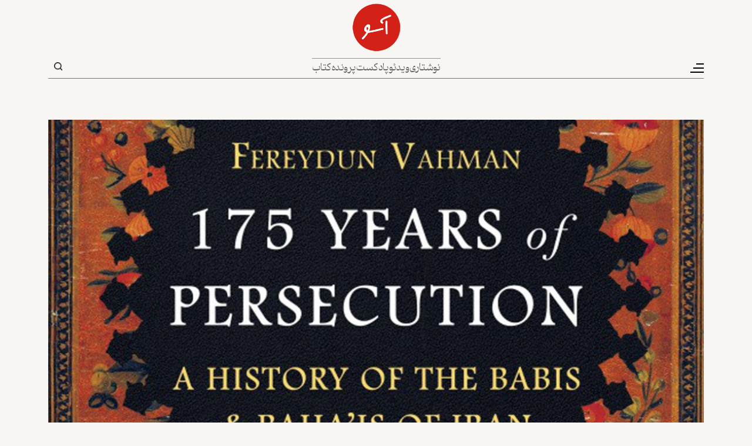

--- FILE ---
content_type: text/html; charset=UTF-8
request_url: https://www.aasoo.org/fa/articles/1988
body_size: 13047
content:
<!DOCTYPE html>
<html lang="fa" dir="rtl" prefix="og: https://ogp.me/ns#" class="lang-fa">
  <head>
    <meta charset="utf-8" />
<script async src="https://www.googletagmanager.com/gtag/js?id=G-Z5GW35ES76"></script>
<script>window.dataLayer = window.dataLayer || [];function gtag(){dataLayer.push(arguments)};gtag("js", new Date());gtag("set", "developer_id.dMDhkMT", true);gtag("config", "G-Z5GW35ES76", {"groups":"default","page_placeholder":"PLACEHOLDER_page_location","allow_ad_personalization_signals":false});gtag("config", "UA-102245072-1", {"groups":"default","anonymize_ip":true,"page_placeholder":"PLACEHOLDER_page_path","allow_ad_personalization_signals":false});</script>
<meta name="description" content="نسخه‌ی اصلیِ فارسیِ این کتاب که بیش از یک دهه‌ی قبل با عنوان صد و شصت سال مبارزه با آیین بهائی منتشر شد، به سرعت به یک اثر تاریخیِ بسیار مهم تبدیل شد. اکنون بسیاری از صاحب‌نظران این کتاب را معتبرترین منبع تاریخی درباره‌ی بهائی‌ستیزی در ایران می‌دانند. اکنون به لطف گروهی از مترجمان و ویراستاران، ترجمه‌ی انگلیسیِ دقیق و آراسته‌ای از این کتاب در دسترس خوانندگان سراسر دنیا قرار گرفته است، آن هم در زمان مهمی که عده‌ی زیادی از جهانیان اخبار مبارزه‌ی ایرانیان برای دموکراسی و حقوق بشر را با علاقه دنبال می‌کنند." />
<link rel="canonical" href="https://www.aasoo.org/fa/articles/1988" />
<link rel="shortlink" href="https://www.aasoo.org/fa/articles/1988" />
<link rel="image_src" href="/sites/default/files/aasoo_all_files/image/Articles%20Title%20Image_317.jpg" />
<meta property="og:site_name" content="آسو" />
<meta property="og:type" content="website" />
<meta property="og:url" content="https://www.aasoo.org/fa/articles/1988" />
<meta property="og:title" content="۱۷۵ سال مبارزه با ادیان بابی و بهائی" />
<meta property="og:description" content="نسخه‌ی اصلیِ فارسیِ این کتاب که بیش از یک دهه‌ی قبل با عنوان صد و شصت سال مبارزه با آیین بهائی منتشر شد، به سرعت به یک اثر تاریخیِ بسیار مهم تبدیل شد. اکنون بسیاری از صاحب‌نظران این کتاب را معتبرترین منبع تاریخی درباره‌ی بهائی‌ستیزی در ایران می‌دانند. اکنون به لطف گروهی از مترجمان و ویراستاران، ترجمه‌ی انگلیسیِ دقیق و آراسته‌ای از این کتاب در دسترس خوانندگان سراسر دنیا قرار گرفته است، آن هم در زمان مهمی که عده‌ی زیادی از جهانیان اخبار مبارزه‌ی ایرانیان برای دموکراسی و حقوق بشر را با علاقه دنبال می‌کنند." />
<meta property="og:image" content="https://www.aasoo.org/sites/default/files/aasoo_all_files/image/Articles%20Title%20Image_317.jpg" />
<meta property="og:image:url" content="https://www.aasoo.org/sites/default/files/aasoo_all_files/image/Articles%20Title%20Image_317.jpg" />
<meta property="og:image:secure_url" content="https://www.aasoo.org/sites/default/files/aasoo_all_files/image/Articles%20Title%20Image_317.jpg" />
<meta name="twitter:card" content="summary_large_image" />
<meta name="twitter:site" content="@NashrAasoo" />
<meta name="twitter:title" content="۱۷۵ سال مبارزه با ادیان بابی و بهائی" />
<meta name="twitter:description" content="نسخه‌ی اصلیِ فارسیِ این کتاب که بیش از یک دهه‌ی قبل با عنوان صد و شصت سال مبارزه با آیین بهائی منتشر شد، به سرعت به یک اثر تاریخیِ بسیار مهم تبدیل شد. اکنون بسیاری از صاحب‌نظران این کتاب را معتبرترین منبع تاریخی درباره‌ی بهائی‌ستیزی در ایران می‌دانند. اکنون به لطف گروهی از مترجمان و ویراستاران، ترجمه‌ی انگلیسیِ دقیق و آراسته‌ای از این کتاب در دسترس خوانندگان سراسر دنیا قرار گرفته است، آن هم در زمان مهمی که عده‌ی زیادی از جهانیان اخبار مبارزه‌ی ایرانیان برای دموکراسی و حقوق بشر را با علاقه دنبال می‌کنند." />
<meta name="twitter:image" content="https://www.aasoo.org/sites/default/files/aasoo_all_files/image/Articles%20Title%20Image_317.jpg" />
<meta name="Generator" content="Drupal 10 (https://www.drupal.org)" />
<meta name="MobileOptimized" content="width" />
<meta name="HandheldFriendly" content="true" />
<meta name="viewport" content="width=device-width, initial-scale=1.0" />
<link rel="icon" href="/themes/saleh/favicon.ico" type="image/vnd.microsoft.icon" />
<link rel="alternate" hreflang="fa" href="https://www.aasoo.org/fa/articles/1988" />

    <title>۱۷۵ سال مبارزه با ادیان بابی و بهائی | آسو</title>
    <link rel="stylesheet" media="all" href="/core/modules/system/css/components/align.module.css?t94ll2" />
<link rel="stylesheet" media="all" href="/core/modules/system/css/components/fieldgroup.module.css?t94ll2" />
<link rel="stylesheet" media="all" href="/core/modules/system/css/components/container-inline.module.css?t94ll2" />
<link rel="stylesheet" media="all" href="/core/modules/system/css/components/clearfix.module.css?t94ll2" />
<link rel="stylesheet" media="all" href="/core/modules/system/css/components/details.module.css?t94ll2" />
<link rel="stylesheet" media="all" href="/core/modules/system/css/components/hidden.module.css?t94ll2" />
<link rel="stylesheet" media="all" href="/core/modules/system/css/components/item-list.module.css?t94ll2" />
<link rel="stylesheet" media="all" href="/core/modules/system/css/components/js.module.css?t94ll2" />
<link rel="stylesheet" media="all" href="/core/modules/system/css/components/nowrap.module.css?t94ll2" />
<link rel="stylesheet" media="all" href="/core/modules/system/css/components/position-container.module.css?t94ll2" />
<link rel="stylesheet" media="all" href="/core/modules/system/css/components/reset-appearance.module.css?t94ll2" />
<link rel="stylesheet" media="all" href="/core/modules/system/css/components/resize.module.css?t94ll2" />
<link rel="stylesheet" media="all" href="/core/modules/system/css/components/system-status-counter.css?t94ll2" />
<link rel="stylesheet" media="all" href="/core/modules/system/css/components/system-status-report-counters.css?t94ll2" />
<link rel="stylesheet" media="all" href="/core/modules/system/css/components/system-status-report-general-info.css?t94ll2" />
<link rel="stylesheet" media="all" href="/core/modules/system/css/components/tablesort.module.css?t94ll2" />
<link rel="stylesheet" media="all" href="/core/modules/views/css/views.module.css?t94ll2" />
<link rel="stylesheet" media="all" href="/modules/contrib/ckeditor5_plugin_pack/modules/ckeditor5_plugin_pack_indent_block/css/indent-block.css?t94ll2" />
<link rel="stylesheet" media="all" href="/themes/saleh/css/colorbox.css?t94ll2" />
<link rel="stylesheet" media="all" href="/themes/saleh/slick/slick.css?t94ll2" />
<link rel="stylesheet" media="all" href="/themes/saleh/slick/slick-theme.css?t94ll2" />
<link rel="stylesheet" media="all" href="/themes/saleh/css/fontawesome-all.min.css?t94ll2" />
<link rel="stylesheet" media="all" href="/themes/saleh/css/bootstrap.min.css?t94ll2" />
<link rel="stylesheet" media="all" href="/themes/saleh/fontello/css/fontello.css?t94ll2" />
<link rel="stylesheet" media="all" href="/themes/saleh/css/fonts.css?t94ll2" />
<link rel="stylesheet" media="all" href="/themes/saleh/css/global-setting.css?t94ll2" />
<link rel="stylesheet" media="all" href="/themes/saleh/css/style.css?t94ll2" />

    
  </head>
  <body class="node-1988 lang-fa path-node page-node-type-article"  class="node-1988 lang-fa path-node page-node-type-article" id="main">
        <a href="#main-content" class="visually-hidden focusable skip-link">
      رفتن به محتوای اصلی
    </a>
    
      <div class="dialog-off-canvas-main-canvas" data-off-canvas-main-canvas>
    <div class="body-wrapper container-fluid">
    <header>
        <div class="hamburgerMenu">
            <div class="menu-inner">
                <div class="logo">
                      <div>
    <div id="block-saleh-sidelogo">
  
    
      
            <div class="field field--name-body field--type-text-with-summary field--label-hidden field__item"><a href="/"><img src="/sites/default/files/inline-images/logo-black.png" data-entity-uuid="e7d11c95-544c-4f2a-9a1c-2d1d7e9c5528" data-entity-type="file" alt="logo-black" width="145" height="144" loading="lazy"></a></div>
      
  </div>

  </div>

                </div>
                <div class="top-menu">
                      <div>
    <nav role="navigation" aria-labelledby="block-saleh-mainnavigation-menu" id="block-saleh-mainnavigation">
            
  <h2 class="visually-hidden" id="block-saleh-mainnavigation-menu">Main navigation</h2>
  

        

                       <ul class="menu-main menu" data-drupal-selector="menu-main">     
      
      
      
      
      
      
      
                                <li class="menu-main__item">                <a href="/index.php/fa/essays" class="menu-main__link" data-drupal-link-system-path="essays">نوشتاری</a>
              </li>
      
      
                                <li class="menu-main__item">                <a href="/index.php/fa/videos" class="menu-main__link" data-drupal-link-system-path="videos">ویدئو</a>
              </li>
      
      
                                <li class="menu-main__item">                <a href="/index.php/fa/podcasts" class="menu-main__link" data-drupal-link-system-path="podcasts">پادکست</a>
              </li>
      
      
                                <li class="menu-main__item">                <a href="/index.php/fa/folders" class="menu-main__link" data-drupal-link-system-path="folders">پرونده</a>
              </li>
      
      
                                <li class="menu-main__item">                <a href="/index.php/fa/books" class="menu-main__link" data-drupal-link-system-path="books">کتاب</a>
              </li>
          </ul>
   

  </nav>

  </div>

                </div>
                <div class="mid-menu">
                      <div>
    <div class="views-element-container" id="block-saleh-views-block-folder-menu-block-1">
  
    
      <div><div class="js-view-dom-id-60a86de47c681d84896ab57ac2651aeaa519bcca4057185baf00458e9363a50f">
  
  
  

  
  
  

  <div class="row"><div class="item-list">
  
  <ul class="menu">

          <li><a href="/index.php/fa/daneshkadeh" hreflang="fa">دانشکده</a></li>
          <li><a href="/index.php/fa/folder/4782" hreflang="fa">زنان و تغییر قانون</a></li>
          <li><a href="/index.php/fa/folder/4885" hreflang="fa">درس‌گفتارهای عباس امانت درباره‌ی تاریخ ایران</a></li>
    
  </ul>

</div>
</div>

    

  
  

  
  
</div>
</div>

  </div>

  </div>

                </div>
                <div class="bottom-menu">
                      <div>
    <nav role="navigation" aria-labelledby="block-saleh-sidemenu2-menu" id="block-saleh-sidemenu2">
            
  <h2 class="visually-hidden" id="block-saleh-sidemenu2-menu">Side Menu 2</h2>
  

        

                       <ul class="menu-side-menu-2 menu" data-drupal-selector="menu-main">     
      
                                <li class="menu-side-menu-2__item">                <a href="/index.php/fa/newsletter" class="menu-side-menu-2__link" data-drupal-link-system-path="node/125">اشتراک خبرنامه</a>
              </li>
      
      
                                <li class="menu-side-menu-2__item">                <a href="/index.php/fa/contact" class="menu-side-menu-2__link" data-drupal-link-system-path="contact">تماس با ما</a>
              </li>
      
      
                                <li class="menu-side-menu-2__item">                <a href="/index.php/fa/about" class="menu-side-menu-2__link" data-drupal-link-system-path="node/5">درباره‌ی ما</a>
              </li>
      
      
                                <li class="menu-side-menu-2__item">                <a href="/index.php/fa/archive" class="menu-side-menu-2__link" data-drupal-link-system-path="archive">آرشیو</a>
              </li>
      
      
      
      
      
      
      
      
          </ul>
   

  </nav>

  </div>

                </div>
                <div class="follow-us">
                      <div>
    <nav role="navigation" aria-labelledby="block-saleh-social-menu" id="block-saleh-social">
      
  <h2 id="block-saleh-social-menu">ما را دنبال کنید</h2>
  

        

              <ul class="menu">
                          <li class="menu-item youtube_play"
                      >
        <a href="https://www.youtube.com/@NashrAasoo" link="_blank" item="youtube_play">Youtube</a>
              </li>
                      <li class="menu-item soundcloud"
                      >
        <a href="https://www.soundcloud.com/NashrAasoo" link="_blank" item="soundcloud">SoundCloud</a>
              </li>
                      <li class="menu-item paperplane"
                      >
        <a href="https://www.telegram.me/NashrAasoo" link="_blank" item="paperplane">Telegram</a>
              </li>
                      <li class="menu-item facebook"
                      >
        <a href="https://www.facebook.com/NashrAasoo" link="_blank" item="facebook">Facebook</a>
              </li>
                      <li class="menu-item instagram"
                      >
        <a href="https://www.instagram.com/NashrAasoo" link="_blank" item="instagram">Instagram</a>
              </li>
                      <li class="menu-item x"
                      >
        <a href="https://x.com/NashrAasoo" link="_blank" item="x">X</a>
              </li>
        </ul>
  

  </nav>

  </div>

                </div>
            </div>
        </div>
        <div class="col-12 top-bar">
            <div class="container">
                <div class="menu-wrapper">
                    <button class="navbar-toggler" type="button" aria-label="Toggle navigation">
                        <span class="navbar-toggler-icon"></span>
                    </button>
                </div>
                <div class="center-box">
                    <div class="logo">
                          <div>
    <div id="block-saleh-site-branding">
  
    
        <a href="/index.php/fa" rel="home">
      <img src="/sites/default/files/logo_2.png" alt="خانه" fetchpriority="high" />
    </a>
      
</div>

  </div>

                    </div>
                    <div class="direct-links">
                          <div>
    <nav role="navigation" aria-labelledby="block-saleh-mainnavigation-menu" id="block-saleh-mainnavigation">
            
  <h2 class="visually-hidden" id="block-saleh-mainnavigation-menu">Main navigation</h2>
  

        

                       <ul class="menu-main menu" data-drupal-selector="menu-main">     
      
      
      
      
      
      
      
                                <li class="menu-main__item">                <a href="/index.php/fa/essays" class="menu-main__link" data-drupal-link-system-path="essays">نوشتاری</a>
              </li>
      
      
                                <li class="menu-main__item">                <a href="/index.php/fa/videos" class="menu-main__link" data-drupal-link-system-path="videos">ویدئو</a>
              </li>
      
      
                                <li class="menu-main__item">                <a href="/index.php/fa/podcasts" class="menu-main__link" data-drupal-link-system-path="podcasts">پادکست</a>
              </li>
      
      
                                <li class="menu-main__item">                <a href="/index.php/fa/folders" class="menu-main__link" data-drupal-link-system-path="folders">پرونده</a>
              </li>
      
      
                                <li class="menu-main__item">                <a href="/index.php/fa/books" class="menu-main__link" data-drupal-link-system-path="books">کتاب</a>
              </li>
          </ul>
   

  </nav>

  </div>

                    </div>
                </div>
                <div class="searchandlink">
                    <div class="language-switcher">
                                                                                                                            </div>
                    <div class="otlink">
                        
                    </div>
                    <div class="search-box">
                        <button class="search-toggle" type="button">Search</button>
                        <div class="search-block-form">
                              <div>
    <div class="search-block-form" data-drupal-selector="search-block-form" id="block-saleh-searchform" role="search">
  
    
      <form action="/index.php/fa/search/nodes" method="get" id="search-block-form" accept-charset="UTF-8">
  <div class="js-form-item form-item js-form-type-search form-item-keys js-form-item-keys form-no-label">
      <label for="edit-keys" class="visually-hidden">جستجو</label>
        <input title="عبارتی را که می‌خواهید جستجو گردد را وارد نمایید." data-drupal-selector="edit-keys" type="search" id="edit-keys" name="keys" value="" size="15" maxlength="128" class="form-search" />

        </div>
<div data-drupal-selector="edit-actions" class="form-actions js-form-wrapper form-wrapper" id="edit-actions"><input data-drupal-selector="edit-submit" type="submit" id="edit-submit" value="جستجو" class="button js-form-submit form-submit" />
</div>

</form>

  </div>

  </div>

                        </div>
                    </div>
                </div>
            </div>
        </div>
    </header>
    <section>
        <div class="main-wrapper">
		            <div class="article-detail">
                <div class="container">
                      <div>
    <div data-drupal-messages-fallback class="hidden"></div><div id="block-saleh-saleh-system-main">
  
    
      <article data-history-node-id="1988" class="node node--type-article node--promoted node--sticky node--view-mode-full">
		<div class="row">
		<div class="col-12">
			<div class="group-download-book">
							</div>
			<div class="img-box">
				
            <div class="field field--name-field-head-img field--type-image field--label-hidden field__item">  <img loading="lazy" src="/sites/default/files/aasoo_all_files/image/Articles%20Title%20Image_317.jpg" width="1098" height="619" alt="" />

</div>
      
				<div class="img-foot">
					
				</div>
			</div>
			<div class="content-box">
				<h6>03 آوریل 2019</h6>
				<h1>
<span>۱۷۵ سال مبارزه با ادیان بابی و بهائی</span>
</h1>
					<p><strong></strong></p>

					<h5>
						
						پیام اخوان					</h5>
					
					
            <div class="field field--name-field-content field--type-text-long field--label-hidden field__item"><p dir="RTL"><span style="font-size:18px;">تاریخ به یک اندازه از گذشته و حال سخن می‌گوید. شرح اعصار گذشته صرفاً نه نوعی بازیابیِ واقعیت‌های عینی بلکه در عین حال فهم آنها در پرتو ارزش‌ها و اولویت‌های کنونی است. وقتی گسست‌ها و پیوست‌ها، نقاط عطف و پیشرفت‌های گذشته را مشخص می‌کنیم بدون استثنا درباره‌ی منابع و نظرات، رویدادها و دوره‌هایی که به نظرمان مهم هستند، دست به انتخاب می‌زنیم. به حرف فاتحان جنگ گوش می‌کنیم یا به حرف مغلوبان؟ به روایت بردگان اعتماد می‌کنیم یا به روایت برده‌داران؟ فقط مردان قدرتمند را تجلیل می‌کنیم یا از زنان نامرئیِ پشت صحنه هم حرف می‌زنیم؟ تنها انقلاب‌های خشونت‌آمیز را نشانه‌ی تحول می‌دانیم یا پیشرفت‌های جزئی در تعاملات روزمره‌ی فرهنگ را هم در نظر می‌گیریم؟ زمان را تکرار حتمیِ گذشته می‌دانیم یا نوعی دعوت به خیال‌پردازی درباره‌ی سرنوشتی متفاوت؟ شاید خود رویدادها به اندازه‌ی اهمیتی که برای معنایشان، یعنی به اصطلاح درس‌های تاریخ، قائل‌ایم مهم نباشند. از این منظر، کتاب‌های مهم تاریخ خودشان تاریخ‌سازند زیرا اتفاقات گذشته‌های دور را به روایتی درباره‌ی مبارزه‌ی کنونی برای بنای آینده‌ای بهتر تبدیل می‌کنند.</span></p>

<p dir="RTL"><span style="font-size:18px;">بر این اساس، <strong>۱۷۵ سال مبارزه با ادیان بابی و بهائی</strong>، اثر فریدون وهمن، استاد بازنشسته و پژوهشگر نامدار ایران‌شناسی در دانشگاه کپنهاگ، یک کتاب تاریخیِ تاریخ‌ساز است، کتابی فوق‌العاده که در زمانی استثنایی در بحبوحه‌ی تحولات کنونیِ کشوری باستانی نوشته شده است. این کتاب به ظلم‌ و ستم تاریخیِ فاحشی می‌پردازد و به‌رغم همه‌ی موانع، در پی یافتن راهی به رهایی است. وهمن روایتی جامع و غم‌انگیز، آزارنده اما دقیق، و شیوا اما دانشورانه از نفرتی مهلک و وسواس‌گونه ارائه می‌دهد، نفرتی که تأثیر عمیقی بر شکل‌گیریِ هویت مدرن ایران بر جای نهاده است. او با مهارتی ستودنی رویدادهای تاریخیِ انتزاعی و داستان‌های شخصیِ درد و رنج را به هم می‌آمیزد و نشان می‌دهد که انتخاب‌های صاحبان قدرت چطور به زندگی مردم عادی شکل داده است. اهریمنی جلوه دادن بابی‌ها و بهائیان و سپرِ بلا کردن آنها، از بدو پیدایش این ادیان در میانه‌ی قرن نوزدهم تا کنون، خیانت روحانیون متعصبی که عوام نادان را علیه به اصطلاح کفار تحریک کرده‌اند، همدستیِ سیاستمداران فرصت‌طلبی که چنین فجایعی را نادیده گرفته‌اند، و بی‌رحمیِ تکان‌دهنده به منظور نابودی همه‌ی بابی‌ها و بهائیان بخشی از گذشته‌ای هولناک اما بی‌چون‌وچرا است که آگاهی از آن به فهم مشکلات کنونیِ ایرانیان کمک می‌کند، ایرانیانی که برای آزادی از چنگ ایدئولوژیِ زشت و مهلکی مبارزه می‌کنند.</span></p>

<p dir="RTL"><span style="font-size:18px;">خواننده‌ی این روایت تاریخیِ جذاب و مستند، این مبارزه‌ی جانانه میان رفتار انسانی و غیرانسانی، از پیوستگی میان گذشته و حال حیرت‌زده می‌شود: تعصب و فساد مخرب کنونی، سقوط کشوری بزرگ و متکثر به ورطه‌ی نارواداری، اختلاف و ناامیدی، ثمره‌ی تلخ بذر نفرتی است که در قرن نوزدهم کاشته شد. وهمن به توصیف اوضاع هولناکی می‌پردازد که دانشجویان تاریخ با آن آشنایی دارند اما مسئله این است که این اتفاقات هنوز هم، در جهان پست‌مدرن قرن بیست و یکم، ادامه دارد. کشتار بی‌رحمانه‌ی زنان، مردان و کودکان بی‌گناه به دست اراذل و اوباش و پیروان نادان و ساده‌لوح روحانیون که می‌پندارند قتل کفار سبب جلب تأییدات الهی می‌شود، یادآور یهودستیزیِ دوران جنگ‌های صلیبی است؛ شکنجه‌ی بی‌رحمانه‌ی زندانیان برای واداشتن آنها به دست برداشتن از عقاید خود و در غیر این صورت، اعدام ایشان به دوران سلطه‌ی دستگاه تفتیش عقاید در اسپانیا شباهت دارد؛ آتش زدن، غارت کردن و از بین بردن روستاهای بهائی یادآور پاک‌سازی قومی در بالکان است؛ نابود کردن عبادتگاه‌ها و اماکن مقدس بهائیان، و حتی هتک حرمت مردگان در قبرستان‌ها یادآور ویرانگریِ بی‌خودوبی‌جهت وَندال‌ها <span dir="LTR">]</span>در اروپای قرون وسطی<span dir="LTR">[</span> است؛ نهادینه‌کردن تبعیض در قوانین و محروم کردن بهائیان از حق ازدواج، کار و تحصیل یادآور وضع قوانین نورمبرگ در سال 1935 در آلمان نازی است. این احساسات غیرانسانی را می‌توان در فتوای رهبر ایران، آیت الله خامنه‌ای، مبنی بر «نجاست» همه‌ی بهائیان دید (فقها این واژه‌ی تحقیرآمیز را در اشاره به سگ و خوک هم به کار می‌برند). همچون دیگر نمونه‌های تاریخیِ بلاگردانی، علت این اعمال فجیع نه ارتکاب خطایی از سوی قربانیان بلکه ناشی از غرض‌ورزی و انحراف فکریِ عاملان این فجایع است-آنها باید به انسانیت‌زدایی از دیگران و نابودی ایشان بپردازند تا احساس قدرت کنند.</span></p>

<blockquote>
<p dir="RTL"><span style="font-size:20px;"><span style="color:#A52A2A;"><strong>هدف اصلی از نسبت دادن هر چیز بدِ قابل‌تصوری به بهائیان، ناآگاه نگه داشتن توده‌های دین‌دار است-دین‌دارانی که مطیع و آلت دستِ روحانیونی هستند که فکری جز پیشبرد دسیسه‌های سیاسیِ خود در سر ندارند.</strong></span></span></p>
</blockquote>

<p dir="RTL"><span style="font-size:18px;">توجه به این گذشته‌ی تاریک و نفرت‌انگیز، و حساسیت روشنفکران پیشرو ایران نسبت به این ظلم و ستم فاحش، حاکی از میل به زندگی در جامعه‌ای عادلانه است که در آن همه‌ی ایرانیان، فارغ از عقایدشان، از حقوق برابر بهره‌مند باشند. محکومیت فزاینده‌ی بهائی‌ستیزی نشانه‌ی دگرگونیِ تدریجیِ استبداد روحانیت‌سالار به فرهنگ شفقت است، فرهنگی مبتنی بر آگاهی راسخ از این که حقوق بشر به همه‌ی انسان‌ها تعلق دارد. در این برهه‌ی تاریخی، در زمان خیزش دوباره‌ی مردم و دست و پنجه نرم کردن با گذشته، این کتاب به خوبی نشان می‌دهد که رفتار غیرانسانیِ نهادینه با گروهی از ایرانیان صلح‌طلب و مترقی، پیامدهای فاجعه‌باری برای همه‌ی ایرانیان داشته است. استاد وهمن به روشنی نشان می‌دهد که تاریخ بهائی‌ستیزی، از بدو پیدایش جنبش انقلابیِ بابی در میانه‌ی قرن نوزدهم تا نسل‌کشی در دوران قاجار، و وضعیت بهتر اما همچنان مخاطره‌آمیز دوران پهلوی و احیای فاجعه‌بار کارزارِ ایدئولوژیک پس از انقلاب 1357، سرشار از نظریه‌های توطئه‌ی بیمارگونه‌ای بوده است که به دست روحانیون منفعت‌طلب و مرتجع ساخته و پرداخته می‌شود. این نظریه‌ها گروهی از ایرانیان مترقی و متعهد به نوزاییِ اخلاقی ایران را جاسوس کشورهای خارجی، اهریمن‌صفت، شیطان‌پرست و دشمن اسلام جلوه می‌دهند تا با فریب دادن آدم‌های زودباور قدرت را در دست روحانیون نگه دارند. هدف اصلی از نسبت دادن هر چیز بدِ قابل‌تصوری به بهائیان، ناآگاه نگه داشتن توده‌های دین‌دار است-دین‌دارانی که مطیع و آلت دستِ روحانیونی هستند که فکری جز پیشبرد دسیسه‌های سیاسیِ خود در سر ندارند.</span></p>

<p dir="RTL"><span style="font-size:18px;">بعضی از آرمان‌های بهائی عبارت‌اند از حکومت دموکراتیک و مشورت‌محور به جای جزم‌اندیشیِ اقتدارگرایانه؛ نظم بین‌المللیِ صلح‌آمیز به جای حمله و تجاوز؛ برابری زن و مرد به جای تبعیض جنسیتی؛ عدالت اجتماعی و تحول اخلاقی به منظور از بین بردن فساد فراگیری که به سود اقلیت و به زیان اکثریت است؛ آموزش و پرورش مدرن و به رسمیت شناختن آزادی انتخاب در امور معنوی بدون دخالت واسطه‌های مرموزی به نام «علمای دین». همه‌ی این‌ اعتقادات رهایی‌بخش، تهدید مستقیمی برای روحانیونی به شمار می‌رود که مروج ایدئولوژی‌های جزم‌اندیشانه و اقتدارگرایانه‌ای هستند که پیامدی جز مصیبت و بدبختی برای ایرانیان نداشته است. امروز در شهرها و روستاهای سراسر کشور، در ویدیوهای موجود در یوتیوب و شبکه‌های اجتماعی، در فیلم‌ها، کتاب‌ها، مجسمه‌ها و نقاشی‌ها و در فریاد توده‌های آزادی‌خواه و عدالت‌طلب ایران شاهد دمیدن طلیعه‌ی آگاهیِ مردمی هستیم که فهمیده‌اند رهایی بهائیان یعنی رهایی همه‌ی ایرانیان.</span></p>

<p dir="RTL"><span style="font-size:18px;">شاید چشمگیرترین وجه روایت تاریخیِ وهمن نه بیش از یک و نیم قرن ظلم و ستمِ بی‌وقفه بلکه استقامت شگفت‌آور جامعه‌ی بهائی در برابر چنین نفرت و خشونتی باشد. مرد بی‌گناهی را در نظر مجسم کنید که تنها به علت اعتقادات دینی‌اش جلوی چشم همسر و فرزندانش با ضربه‌ی چاقو به قتل می‌رسد و هرچند قاتل به ارتکاب جرم اعتراف می‌کند اما دادگاه او را تبرئه می‌کند چون از نظر فقهی قتل کافر حلال است. این اتفاق، که به شکلی یکسان در سال‌های 1850، 1903، 1950 و 2016 رخ داده، تنها یکی از اعمال شنیعی است که وهمن به شرح و توضیح آن پرداخته است. بهائی‌ستیزی تنها در گذشته‌ای دور رخ نداده است بلکه واقعیت روزمره‌ی حال است. بنابراین، حیرت‌آور است که به‌رغم سال‌ها تلاش و کوشش مداوم، از جمله استفاده‌ی چهل ساله‌ی جمهوری اسلامی ایران از قدرت و منابع عظیم خود-دادگاه‌های انقلاب و سپاه پاسداران، شکنجه‌گران و نیروهای امنیتی، و نفرت‌پراکنیِ بی‌وقفه در کتاب‌های درسی و رسانه‌های حکومتی- روحانیون نتوانسته‌اند که جامعه‌ی بهائی را از بین ببرند یا روحیه‌ی اعضای این جامعه را در هم بشکنند. برعکس، نفرت‌پراکنان امروز به روشنی می‌بینند که تلاش‌هایشان نافرجام مانده است و شمار فزاینده‌ای از ایرانیان متنفذ، خواه مذهبی یا سکولار، ضمن ابراز همدردی و حمایت از بهائیان، از سکوت خود در گذشته ابراز پشیمانی می‌کنند و با ترویج فهم جدید و رهایی‌بخشی از شهروندی، خواهان رعایت حقوق این اقلیت ستم‌دیده می‌شوند.</span></p>

<p dir="RTL"><span style="font-size:18px;">نسخه‌ی اصلیِ فارسیِ این کتاب-که بیش از یک دهه‌ی قبل با عنوان «<strong><a href="https://www.aasoo.org/fa/books/324">صد و شصت سال مبارزه با آیین بهائی</a></strong>» منتشر شد-به سرعت به یک اثر تاریخیِ بسیار مهم تبدیل شد. اکنون بسیاری از صاحب‌نظران این کتاب را معتبرترین منبع تاریخی درباره‌ی بهائی‌ستیزی در ایران می‌دانند. این کتاب به بحثی ضروری در میان نسل جدیدی از روشنفکران و فعالان ایرانی دامن زده زیرا آنان به کنکاش در گذشته‌ای مشغول‌اند که به وضعیت کنونی انجامیده است. در این مقطع سرنوشت‌ساز تاریخی، در زمانی که مدافعان حقوق بشری همچون نسرین ستوده و شیرین عبادی، و روحانیون شجاعی نظیر آیت الله منتظری و آیت الله معصومی تهرانی، جسورانه به ابراز همبستگی با هم‌وطنان بهائیِ خود پرداخته‌اند، این کتاب الهام‌بخش فیلم‌های بدیعی مثل <strong>تابوی ایرانی</strong> (رضا علامه‌زاده) و <strong>باغبان</strong> (محسن مخملباف) بوده که به آگاه کردن عموم مردم از وضع اسفناک این جامعه‌ی صلح‌طلب یاری رسانده‌اند. اکنون به لطف گروهی از مترجمان و ویراستاران، <a href="https://oneworld-publications.com/175-years-of-persecution-hb.html">ترجمه‌ی انگلیسیِ دقیق و آراسته‌ای از این کتاب</a> در دسترس خوانندگان سراسر دنیا قرار گرفته است، آن هم در زمان مهمی که عده‌ی زیادی از جهانیان اخبار مبارزه‌ی ایرانیان برای دموکراسی و حقوق بشر را با علاقه دنبال می‌کنند.</span></p>

<p dir="RTL"><span style="font-size:18px;">مطالعه‌ی کتاب دکتر وهمن درباره‌ی بهائی‌ستیزی ضروری است؛ این اثر در آنِ واحد، حماسه‌ای تاریخی، کارِ دل و چالشی اخلاقی است. خوانندگان کتاب نباید فراموش کنند که نویسنده هرچند پژوهشگر ممتاز ایران‌شناسی است اما خویشاوندان و دوستانش هم قربانیِ خشونت متعصبانه بوده‌اند و خود نیز دهه‌ها در تبعید به سر برده است. ایمانِ راسخِ او به قدرت منقلب‌کننده‌ی حقیقت، به‌رغم این تجربه‌ی تلخ، درخورِ اعتنا است. طرفه این که اگر وهمن به میهن بازگردد شکنجه و زندانی خواهد شد. در برابر دروغ‌ها و تهمت‌های مداوم دستگاه تبلیغاتیِ نفرت‌پراکن جمهوری اسلامی، که یادآور <strong>۱۹۸۴</strong> جورج اورول است، وهمن با نگارش اثری معتبر به تعمیق شناخت تاریخی یاری رسانده و به خوبی نشان داده که دانش‌پژوهی می‌تواند نوعی مقاومت در برابر ظلم و ستم باشد. این کتاب به ما یادآوری می‌کند که نخستین گام برای بنای دنیایی بهتر، استفاده از قدرت کلمات و کمک به تنویر افکار است. دکتر وهمن با نگارش این اثرِ بدیع تاریخی هدیه‌ای ماندگار به ما ارزانی داشته است: پنجره‌ای به گذشته‌ای تاریک، و دری به آینده‌ای روشن.</span></p>

<p dir="RTL">&nbsp;</p>

<p dir="RTL">برگردان: عرفان ثابتی</p>

<hr>
<p dir="RTL">پیام اخوان استاد حقوق بین‌الملل در دانشگاه مک‌گیل در مونترال است. آن‌چه خواندید برگردان این نوشته‌ی او است:</p>

<p dir="LTR"><span class="latin-text" style="font-family:tahoma,sans-serif;font-size:15px;">Payam Akhavan, ‘Foreword’, in Fereydun Vahman (2019) <strong><a href="https://oneworld-publications.com/175-years-of-persecution-hb.html">175 Years of Persecution: A History of the Babis &amp; Bahais of Iran</a></strong>, Oneworld Publications.</span></p>
</div>
      
					<div><hr></div>
					<p>
						
											</p>					
					
					<br>

					
      <div class="field field--name-field-tags field--type-entity-reference field--label-hidden field__items">
              <div class="field__item"><a href="/fa/tag/%D9%81%D8%B1%DB%8C%D8%AF%D9%88%D9%86-%D9%88%D9%87%D9%85%D9%86" hreflang="fa">فریدون وهمن</a></div>
              <div class="field__item"><a href="/fa/tag/%D9%BE%DB%8C%D8%A7%D9%85-%D8%A7%D8%AE%D9%88%D8%A7%D9%86" hreflang="fa">پیام اخوان</a></div>
              <div class="field__item"><a href="/fa/tag/%D8%A2%DB%8C%DB%8C%D9%86-%D8%A8%D9%87%D8%A7%D8%A6%DB%8C" hreflang="fa">آیین بهائی</a></div>
              <div class="field__item"><a href="/fa/tag/%D8%A2%DB%8C%DB%8C%D9%86-%D8%A8%D8%A7%D8%A8%DB%8C" hreflang="fa">آیین بابی</a></div>
              <div class="field__item"><a href="/fa/tag/%D8%A7%D8%B3%D9%84%D8%A7%D9%85" hreflang="fa">اسلام</a></div>
              <div class="field__item"><a href="/fa/tag/%D8%A7%DB%8C%D8%B1%D8%A7%D9%86" hreflang="fa">ایران</a></div>
              <div class="field__item"><a href="/fa/tag/%D8%B9%D8%B1%D9%81%D8%A7%D9%86-%D8%AB%D8%A7%D8%A8%D8%AA%DB%8C" hreflang="fa">عرفان ثابتی</a></div>
          </div>
  
					
				</div>
			</div>
		</div>
			</article>
  </div>

  </div>

                </div>
            </div>
						<div class="article-list">
					<div class="container">
					  <div>
    <div id="block-saleh-relateditems">
  
    
      
  </div>

  </div>

					</div>
					</div>
					
					
        </div>
    </section>
    <footer>
        <div class="footer-wrapper">

                        <div class="foot-top">
                <div class="foot-menu">
                    <div class="container">
                          <div>
    <div id="block-saleh-folderlist">
  
    
      <div class="foot-item form-item-1">
  		<a href="/folder/4769" class="see-all-link"> همه را ببینید</a><h4>چهل خواننده‌ی زن ایرانیِ زیر چهل سال</h4><ul><li><a href="/podcast/4796"><h5>چهل خواننده‌ی زن ایرانی زیر چهل سال؛ بخش پنجم</h5>امید احسانی ــ شبنم طلوعی</a></li><li><a href="/podcast/4833"><h5>چهل خواننده‌ی زن زیر چهل سال ایرانی؛ بخش ششم</h5>امید احسانی ــ شبنم طلوعی</a></li><li><a href="/podcast/4846"><h5>چهل خواننده‌ی زن زیر چهل سال ایرانی؛ بخش هفتم</h5>امید احسانی ــ شبنم طلوعی</a></li></ul></div><div class="foot-item form-item-2">
  		<a href="/folder/5009" class="see-all-link"> همه را ببینید</a><h4>با کمی تردید</h4><ul><li><a href="/podcast/5079"><h5>«با کمی تردید»: ۶ ــ انقلاب سیاسی یا اجتماعی؟</h5>فهیمه خضرحیدری و حسین قاضیان</a></li><li><a href="/podcast/5087"><h5>«با کمی تردید»: ۷ ــ انقلاب تنانه</h5>فهیمه خضرحیدری و حسین قاضیان</a></li><li><a href="/podcast/5112"><h5>«با کمی تردید»: ۸ ــ چشم‌انداز فردای بهتر</h5>فهیمه خضرحیدری و حسین قاضیان</a></li><li><a href="/podcast/5138"><h5>«با کمی تردید»: ۹ ــ ماندن یا رفتن</h5>فهیمه خضرحیدری و حسین قاضیان</a></li></ul></div><div class="foot-item form-item-3">
  		<a href="/folder/3875" class="see-all-link"> همه را ببینید</a><h4>پیشگامان فرهنگ مدرن در ایران</h4><ul><li><a href="/articles/3870"><h5>دکتر مجتهدی، رئیس دبیرستان البرز و بنیان‌گذار دانشگاه صنعتی شریف</h5>پرویز نیکنام</a></li><li><a href="/articles/4247"><h5>فاطمه سیاح؛ اولین استاد زن دانشگاه تهران</h5>پرویز نیکنام</a></li><li><a href="/articles/4501"><h5>علی‌اکبر داور، بنیان‌گذار دادگستری مدرن ایران</h5>پرویز نیکنام</a></li></ul></div><div class="foot-item form-item-4">
  		<a href="/folder/4975" class="see-all-link"> همه را ببینید</a><h4>جنگ، خاورمیانه</h4><ul><li><a href="/articles/واقعیت-جنگ-در-جزئیات-زندگی-روزمره-است"><h5>واقعیت جنگ در جزئیات زندگی روزمره است</h5>هاله دروبی</a></li><li><a href="/articles/نقاشی‌های-یک-گزارشگر-از-مناطق-جنگی-خاورمیانه"><h5>نقاشی‌های یک گزارشگر از مناطق جنگی خاورمیانه</h5>غیث عبدالاحد</a></li><li><a href="/articles/1658"><h5>نشان قابیل: بشر و جنگ</h5>مارگارت مک‌میلان</a></li><li><a href="/articles/2103"><h5>زنانی که خاورمیانه را تغییر می‌دهند</h5>مریم حسین‌خواه</a></li><li><a href="/articles/3169"><h5>ده سال پس از بهار عربی: چرا دموکراسی در خاورمیانه ناکام بوده است؟</h5>اکونومیست</a></li><li><a href="/podcast/3358"><h5>یک کتاب: «آب و منازعه در خاورمیانه» </h5>عرفان ثابتی - سپهر عاطفی</a></li></ul></div><div class="foot-item form-item-5">
  		<a href="/folder/4782" class="see-all-link"> همه را ببینید</a><h4>زنان و تغییر قانون</h4><ul><li><a href="/articles/4760"><h5>سقط جنین: رویارویی دو جنبش حقوق زنان و حقوق سیاهان</h5>مری زیگلر</a></li><li><a href="/articles/4761"><h5>خشونت جنسی در اکوادور: میرا‌ث‌ استعمار و نژادپرستی </h5>سیلوانا تاپیا تاپیا</a></li><li><a href="/articles/4762"><h5>خشونت خانگی؛ چرا دولت‌های مسلمان کاری نمی‌کنند؟</h5>لیزا حجار</a></li><li><a href="/articles/4763"><h5> مبارزه، مصالحه، مناقشه: اصلاح قانون خانواده در الجزایر</h5>دورتِه اِنگِلکه</a></li><li><a href="/articles/4764"><h5>سقط جنین در شیلی: فرآیند کُند اجرای قانون</h5>لیه‌تا ویوالدی</a></li></ul></div><div class="foot-item form-item-6">
  		<a href="/folder/4447" class="see-all-link"> همه را ببینید</a><h4>جوانان و سیاست </h4><ul><li><a href="/articles/4382"><h5>بی‌ثبات‌کاران: طبقه‌ جدید خطرناک</h5>گای استَندینگ</a></li><li><a href="/articles/4384"><h5>سرکشی جوانان مصری در عصر دیجیتال</h5>لیندا هیریرا</a></li><li><a href="/articles/4385"><h5>جوان مسلمان در زمانه نئولیبرال</h5>آصف بیات</a></li><li><a href="/articles/4386"><h5>«جوانی» لفظی بیش نیست</h5>پیر بوردیو</a></li><li><a href="/articles/4578"><h5>جوانان و سیاست: افراطی، پیشرو یا بی‌خیال؟</h5>آصف بیات</a></li></ul></div><div class="foot-item form-item-7">
  		<a href="/folder/4274" class="see-all-link"> همه را ببینید</a><h4>اقتصاد ایران</h4><ul><li><a href="/articles/4257"><h5>اقتصاد ایران در سراشیب</h5>همایون معمار</a></li><li><a href="/articles/4275"><h5>چرا طلا و ارز در ایران گران می‌شود</h5>همایون معمار</a></li><li><a href="/articles/4301"><h5>تورم؛ بیماری مزمن اقتصاد ایران و عامل فقر مردم</h5>همایون معمار</a></li><li><a href="/articles/4352"><h5>رؤیای خانه‌دار شدن در ایران</h5>همایون معمار</a></li><li><a href="/articles/4376"><h5>خصوصی‌سازی در ایران؛­­­ روندی به سود شبه‌دولتی‌ها</h5>همایون معمار</a></li><li><a href="/articles/4398"><h5>صنعت ورشکسته‌ی خودروسازی در ایران</h5>همایون معمار</a></li></ul></div><div class="foot-item form-item-8">
  		<a href="/folder/4443" class="see-all-link"> همه را ببینید</a><h4>جنگ، از دریچه‌ی نگاه مردم</h4><ul><li><a href="/articles/4042"><h5>گوش‌سپردن به روایت‌های مردم از جنگ؛ راهی برای ترمیم زخم‌های جامعه</h5>ارکیده بهروزان در گفت‌وگو با مریم فومنی</a></li><li><a href="/articles/4412"><h5>جنگی که دیگر مقدس نیست؛ تصویر جنگ در ادبیات داستانی ایران</h5>المیرا محمودی</a></li><li><a href="/articles/4458"><h5>ادبیات ضدجنگ نوشتن از واقعیتِ کریه جنگ است</h5>گفت‌وگوی قاضی ربیحاوی با مریم فومنی</a></li></ul></div>
  </div>

  </div>

                    </div>
                </div>
            </div>
            
            <div class="foot-bottom">
                <div class="container">
                    <div class="foot-links">
                          <div>
    <nav role="navigation" aria-labelledby="block-saleh-menufooter-menu" id="block-saleh-menufooter">
            
  <h2 class="visually-hidden" id="block-saleh-menufooter-menu">Menu footer</h2>
  

        

                       <ul class="menu-menu-footer menu" data-drupal-selector="menu-main">     
      
                                <li class="menu-menu-footer__item">                          <a href="/index.php/fa/newsletter" class="menu-menu-footer__link" data-drupal-link-system-path="node/125">اشتراک خبرنامه</a>
                      </li>
      
      
                                <li class="menu-menu-footer__item">                          <a href="/index.php/fa/contact" class="menu-menu-footer__link" data-drupal-link-system-path="contact">تماس با ما</a>
                      </li>
      
      
                                <li class="menu-menu-footer__item">                          <a href="/index.php/fa/about" class="menu-menu-footer__link" data-drupal-link-system-path="node/5">درباره‌ی ما</a>
                      </li>
      
      
                                <li class="menu-menu-footer__item">                          <a href="/index.php/fa/archive" class="menu-menu-footer__link" data-drupal-link-system-path="archive">آرشیو</a>
                      </li>
      
      
      
      
      
      
      
      
          </ul>
   

  </nav>

  </div>

                    </div>
                    <div class="follow-us">
                          <div>
    <nav role="navigation" aria-labelledby="block-saleh-social-menu" id="block-saleh-social">
      
  <h2 id="block-saleh-social-menu">ما را دنبال کنید</h2>
  

        

              <ul class="menu">
                          <li class="menu-item youtube_play"
                      >
        <a href="https://www.youtube.com/@NashrAasoo" link="_blank" item="youtube_play">Youtube</a>
              </li>
                      <li class="menu-item soundcloud"
                      >
        <a href="https://www.soundcloud.com/NashrAasoo" link="_blank" item="soundcloud">SoundCloud</a>
              </li>
                      <li class="menu-item paperplane"
                      >
        <a href="https://www.telegram.me/NashrAasoo" link="_blank" item="paperplane">Telegram</a>
              </li>
                      <li class="menu-item facebook"
                      >
        <a href="https://www.facebook.com/NashrAasoo" link="_blank" item="facebook">Facebook</a>
              </li>
                      <li class="menu-item instagram"
                      >
        <a href="https://www.instagram.com/NashrAasoo" link="_blank" item="instagram">Instagram</a>
              </li>
                      <li class="menu-item x"
                      >
        <a href="https://x.com/NashrAasoo" link="_blank" item="x">X</a>
              </li>
        </ul>
  

  </nav>

  </div>

                    </div>
                </div>
            </div>
        </div>
    </footer>
</div>
  </div>

    
    <script type="application/json" data-drupal-selector="drupal-settings-json">{"path":{"baseUrl":"\/","pathPrefix":"fa\/","currentPath":"node\/1988","currentPathIsAdmin":false,"isFront":false,"currentLanguage":"fa"},"pluralDelimiter":"\u0003","suppressDeprecationErrors":true,"google_analytics":{"account":"G-Z5GW35ES76","trackOutbound":true,"trackMailto":true,"trackTel":true,"trackDownload":true,"trackDownloadExtensions":"7z|aac|arc|arj|asf|asx|avi|bin|csv|doc(x|m)?|dot(x|m)?|exe|flv|gif|gz|gzip|hqx|jar|jpe?g|js|mp(2|3|4|e?g)|mov(ie)?|msi|msp|pdf|phps|png|ppt(x|m)?|pot(x|m)?|pps(x|m)?|ppam|sld(x|m)?|thmx|qtm?|ra(m|r)?|sea|sit|tar|tgz|torrent|txt|wav|wma|wmv|wpd|xls(x|m|b)?|xlt(x|m)|xlam|xml|z|zip"},"ajaxTrustedUrl":{"\/index.php\/fa\/search\/nodes":true},"ckeditor5Premium":{"isMediaInstalled":true},"user":{"uid":0,"permissionsHash":"f39be6027293cdf33fb1f879420a28633a77c66cae02bdad4f4e5702ad701735"}}</script>
<script src="/core/assets/vendor/jquery/jquery.min.js?v=3.7.1"></script>
<script src="/sites/default/files/languages/fa_MMvLEtyddkvkw_tdpd9Kaiqn7PagL-KP093dmgNySVE.js?t94ll2"></script>
<script src="/core/misc/drupalSettingsLoader.js?v=10.6.1"></script>
<script src="/core/misc/drupal.js?v=10.6.1"></script>
<script src="/core/misc/drupal.init.js?v=10.6.1"></script>
<script src="/modules/contrib/google_analytics/js/google_analytics.js?v=10.6.1"></script>
<script src="/themes/saleh/js/jquery.colorbox-min.js?t94ll2"></script>
<script src="/themes/saleh/js/js.cookie.min.js?t94ll2"></script>
<script src="/themes/saleh/slick/slick.min.js?t94ll2"></script>
<script src="/themes/saleh/js/popper.min.js?t94ll2"></script>
<script src="/themes/saleh/js/bootstrap.min.js?t94ll2"></script>
<script src="/themes/saleh/js/my-custom.js?t94ll2"></script>

  </body>
</html>

--- FILE ---
content_type: text/css
request_url: https://www.aasoo.org/themes/saleh/css/fonts.css?t94ll2
body_size: 1259
content:
@font-face {
  font-family: 'nazanin_web';
  font-weight: bold;
  src: url("../fonts/bnazanin/BNazanin-Bold.eot?#iefix") format("embedded-opentype"), url("../fonts/bnazanin/BNazanin-Bold.woff") format("woff"), url("../fonts/bnazanin/BNazanin-Bold.ttf") format("truetype")
}

@font-face {
  font-family: 'nazanin_web';
  src: url("../fonts/bnazanin/BNazanin.eot?#iefix") format("embedded-opentype"), url("../fonts/bnazanin/BNazanin.woff") format("woff"), url("../fonts/bnazanin/BNazanin.ttf") format("truetype")
}

/**************Dibaj Low Contrast*************/
@font-face {
    font-family: 'Dibaj Low Contrast';
    src: url('../fonts/Dibaj-LowContrast/Dibaj-LowContrastExtraLight.eot');
    src: url('../fonts/Dibaj-LowContrast/Dibaj-LowContrastExtraLight.eot?#iefix') format('embedded-opentype'),
        url('../fonts/Dibaj-LowContrast/Dibaj-LowContrastExtraLight.woff2') format('woff2'),
        url('../fonts/Dibaj-LowContrast/Dibaj-LowContrastExtraLight.woff') format('woff'),
        url('../fonts/Dibaj-LowContrast/Dibaj-LowContrastExtraLight.ttf') format('truetype');
    font-weight: 200;
    font-style: normal;
    font-display: swap;
}
@font-face {
    font-family: 'Dibaj Low Contrast';
    src: url('../fonts/Dibaj-LowContrast/Dibaj-LowContrastLight.eot');
    src: url('../fonts/Dibaj-LowContrast/Dibaj-LowContrastLight.eot?#iefix') format('embedded-opentype'),
        url('../fonts/Dibaj-LowContrast/Dibaj-LowContrastLight.woff2') format('woff2'),
        url('../fonts/Dibaj-LowContrast/Dibaj-LowContrastLight.woff') format('woff'),
        url('../fonts/Dibaj-LowContrast/Dibaj-LowContrastLight.ttf') format('truetype');
    font-weight: 300;
    font-style: normal;
    font-display: swap;
}
@font-face {
    font-family: 'Dibaj Low Contrast';
    src: url('../fonts/Dibaj-LowContrast/Dibaj-LowContrastRegular.eot');
    src: url('../fonts/Dibaj-LowContrast/Dibaj-LowContrastRegular.eot?#iefix') format('embedded-opentype'),
        url('../fonts/Dibaj-LowContrast/Dibaj-LowContrastRegular.woff2') format('woff2'),
        url('../fonts/Dibaj-LowContrast/Dibaj-LowContrastRegular.woff') format('woff'),
        url('../fonts/Dibaj-LowContrast/Dibaj-LowContrastRegular.ttf') format('truetype');
    font-weight: 400;
    font-style: normal;
    font-display: swap;
}
@font-face {
    font-family: 'Dibaj Low Contrast';
    src: url('../fonts/Dibaj-LowContrast/Dibaj-LowContrastMedium.eot');
    src: url('../fonts/Dibaj-LowContrast/Dibaj-LowContrastMedium.eot?#iefix') format('embedded-opentype'),
        url('../fonts/Dibaj-LowContrast/Dibaj-LowContrastMedium.woff2') format('woff2'),
        url('../fonts/Dibaj-LowContrast/Dibaj-LowContrastMedium.woff') format('woff'),
        url('../fonts/Dibaj-LowContrast/Dibaj-LowContrastMedium.ttf') format('truetype');
    font-weight: 500;
    font-style: normal;
    font-display: swap;
}
@font-face {
    font-family: 'Dibaj Low Contrast';
    src: url('../fonts/Dibaj-LowContrast/Dibaj-LowContrastSemiBold.eot');
    src: url('../fonts/Dibaj-LowContrast/Dibaj-LowContrastSemiBold.eot?#iefix') format('embedded-opentype'),
        url('../fonts/Dibaj-LowContrast/Dibaj-LowContrastSemiBold.woff2') format('woff2'),
        url('../fonts/Dibaj-LowContrast/Dibaj-LowContrastSemiBold.woff') format('woff'),
        url('../fonts/Dibaj-LowContrast/Dibaj-LowContrastSemiBold.ttf') format('truetype');
    font-weight: 600;
    font-style: normal;
    font-display: swap;
}
@font-face {
    font-family: 'Dibaj Low Contrast';
    src: url('../fonts/Dibaj-LowContrast/Dibaj-LowContrastBold.eot');
    src: url('../fonts/Dibaj-LowContrast/Dibaj-LowContrastBold.eot?#iefix') format('embedded-opentype'),
        url('../fonts/Dibaj-LowContrast/Dibaj-LowContrastBold.woff2') format('woff2'),
        url('../fonts/Dibaj-LowContrast/Dibaj-LowContrastBold.woff') format('woff'),
        url('../fonts/Dibaj-LowContrast/Dibaj-LowContrastBold.ttf') format('truetype');
    font-weight: 700;
    font-style: normal;
    font-display: swap;
}
@font-face {
    font-family: 'Dibaj Low Contrast';
    src: url('../fonts/Dibaj-LowContrast/Dibaj-LowContrastExtraBold.eot');
    src: url('../fonts/Dibaj-LowContrast/Dibaj-LowContrastExtraBold.eot?#iefix') format('embedded-opentype'),
        url('../fonts/Dibaj-LowContrast/Dibaj-LowContrastExtraBold.woff2') format('woff2'),
        url('../fonts/Dibaj-LowContrast/Dibaj-LowContrastExtraBold.woff') format('woff'),
        url('../fonts/Dibaj-LowContrast/Dibaj-LowContrastExtraBold.ttf') format('truetype');
    font-weight: 800;
    font-style: normal;
    font-display: swap;
}
@font-face {
    font-family: 'Dibaj Low Contrast';
    src: url('../fonts/Dibaj-LowContrast/Dibaj-LowContrastBlack.eot');
    src: url('../fonts/Dibaj-LowContrast/Dibaj-LowContrastBlack.eot?#iefix') format('embedded-opentype'),
        url('../fonts/Dibaj-LowContrast/Dibaj-LowContrastBlack.woff2') format('woff2'),
        url('../fonts/Dibaj-LowContrast/Dibaj-LowContrastBlack.woff') format('woff'),
        url('../fonts/Dibaj-LowContrast/Dibaj-LowContrastBlack.ttf') format('truetype');
    font-weight: 900;
    font-style: normal;
    font-display: swap;
}
@font-face {
    font-family: 'Dibaj Low Contrast';
    src: url('../fonts/Dibaj-LowContrast/Dibaj-LowContrastExtraBlack.eot');
    src: url('../fonts/Dibaj-LowContrast/Dibaj-LowContrastExtraBlack.eot?#iefix') format('embedded-opentype'),
        url('../fonts/Dibaj-LowContrast/Dibaj-LowContrastExtraBlack.woff2') format('woff2'),
        url('../fonts/Dibaj-LowContrast/Dibaj-LowContrastExtraBlack.woff') format('woff'),
        url('../fonts/Dibaj-LowContrast/Dibaj-LowContrastExtraBlack.ttf') format('truetype');
    font-weight: 1000;
    font-style: normal;
    font-display: swap;
}
/**************Dibaj Medium Contrast*************/
@font-face {
    font-family: 'Dibaj Medium Contrast';
    src: url('../fonts/Dibaj-MediumContrast/Dibaj-MediumContrastExtraLight.eot');
    src: url('../fonts/Dibaj-MediumContrast/Dibaj-MediumContrastExtraLight.eot?#iefix') format('embedded-opentype'),
        url('../fonts/Dibaj-MediumContrast/Dibaj-MediumContrastExtraLight.woff2') format('woff2'),
        url('../fonts/Dibaj-MediumContrast/Dibaj-MediumContrastExtraLight.woff') format('woff'),
        url('../fonts/Dibaj-MediumContrast/Dibaj-MediumContrastExtraLight.ttf') format('truetype');
    font-weight: 200;
    font-style: normal;
    font-display: swap;
}
@font-face {
    font-family: 'Dibaj Medium Contrast';
    src: url('../fonts/Dibaj-MediumContrast/Dibaj-MediumContrastLight.eot');
    src: url('../fonts/Dibaj-MediumContrast/Dibaj-MediumContrastLight.eot?#iefix') format('embedded-opentype'),
        url('../fonts/Dibaj-MediumContrast/Dibaj-MediumContrastLight.woff2') format('woff2'),
        url('../fonts/Dibaj-MediumContrast/Dibaj-MediumContrastLight.woff') format('woff'),
        url('../fonts/Dibaj-MediumContrast/Dibaj-MediumContrastLight.ttf') format('truetype');
    font-weight: 300;
    font-style: normal;
    font-display: swap;
}
@font-face {
    font-family: 'Dibaj Medium Contrast';
    src: url('../fonts/Dibaj-MediumContrast/Dibaj-MediumContrastRegular.eot');
    src: url('../fonts/Dibaj-MediumContrast/Dibaj-MediumContrastRegular.eot?#iefix') format('embedded-opentype'),
        url('../fonts/Dibaj-MediumContrast/Dibaj-MediumContrastRegular.woff2') format('woff2'),
        url('../fonts/Dibaj-MediumContrast/Dibaj-MediumContrastRegular.woff') format('woff'),
        url('../fonts/Dibaj-MediumContrast/Dibaj-MediumContrastRegular.ttf') format('truetype');
    font-weight: 400;
    font-style: normal;
    font-display: swap;
}
@font-face {
    font-family: 'Dibaj Medium Contrast';
    src: url('../fonts/Dibaj-MediumContrast/Dibaj-MediumContrastMedium.eot');
    src: url('../fonts/Dibaj-MediumContrast/Dibaj-MediumContrastMedium.eot?#iefix') format('embedded-opentype'),
        url('../fonts/Dibaj-MediumContrast/Dibaj-MediumContrastMedium.woff2') format('woff2'),
        url('../fonts/Dibaj-MediumContrast/Dibaj-MediumContrastMedium.woff') format('woff'),
        url('../fonts/Dibaj-MediumContrast/Dibaj-MediumContrastMedium.ttf') format('truetype');
    font-weight: 500;
    font-style: normal;
    font-display: swap;
}
@font-face {
    font-family: 'Dibaj Medium Contrast';
    src: url('../fonts/Dibaj-MediumContrast/Dibaj-MediumContrastSemiBold.eot');
    src: url('../fonts/Dibaj-MediumContrast/Dibaj-MediumContrastSemiBold.eot?#iefix') format('embedded-opentype'),
        url('../fonts/Dibaj-MediumContrast/Dibaj-MediumContrastSemiBold.woff2') format('woff2'),
        url('../fonts/Dibaj-MediumContrast/Dibaj-MediumContrastSemiBold.woff') format('woff'),
        url('../fonts/Dibaj-MediumContrast/Dibaj-MediumContrastSemiBold.ttf') format('truetype');
    font-weight: 600;
    font-style: normal;
    font-display: swap;
}
@font-face {
    font-family: 'Dibaj Medium Contrast';
    src: url('../fonts/Dibaj-MediumContrast/Dibaj-MediumContrastBold.eot');
    src: url('../fonts/Dibaj-MediumContrast/Dibaj-MediumContrastBold.eot?#iefix') format('embedded-opentype'),
        url('../fonts/Dibaj-MediumContrast/Dibaj-MediumContrastBold.woff2') format('woff2'),
        url('../fonts/Dibaj-MediumContrast/Dibaj-MediumContrastBold.woff') format('woff'),
        url('../fonts/Dibaj-MediumContrast/Dibaj-MediumContrastBold.ttf') format('truetype');
    font-weight: 700;
    font-style: normal;
    font-display: swap;
}
@font-face {
    font-family: 'Dibaj Medium Contrast';
    src: url('../fonts/Dibaj-MediumContrast/Dibaj-MediumContrastExtraBold.eot');
    src: url('../fonts/Dibaj-MediumContrast/Dibaj-MediumContrastExtraBold.eot?#iefix') format('embedded-opentype'),
        url('../fonts/Dibaj-MediumContrast/Dibaj-MediumContrastExtraBold.woff2') format('woff2'),
        url('../fonts/Dibaj-MediumContrast/Dibaj-MediumContrastExtraBold.woff') format('woff'),
        url('../fonts/Dibaj-MediumContrast/Dibaj-MediumContrastExtraBold.ttf') format('truetype');
    font-weight: 800;
    font-style: normal;
    font-display: swap;
}
@font-face {
    font-family: 'Dibaj Medium Contrast';
    src: url('../fonts/Dibaj-MediumContrast/Dibaj-MediumContrastBlack.eot');
    src: url('../fonts/Dibaj-MediumContrast/Dibaj-MediumContrastBlack.eot?#iefix') format('embedded-opentype'),
        url('../fonts/Dibaj-MediumContrast/Dibaj-MediumContrastBlack.woff2') format('woff2'),
        url('../fonts/Dibaj-MediumContrast/Dibaj-MediumContrastBlack.woff') format('woff'),
        url('../fonts/Dibaj-MediumContrast/Dibaj-MediumContrastBlack.ttf') format('truetype');
    font-weight: 900;
    font-style: normal;
    font-display: swap;
}
@font-face {
    font-family: 'Dibaj Medium Contrast';
    src: url('../fonts/Dibaj-MediumContrast/Dibaj-MediumContrastExtraBlack.eot');
    src: url('../fonts/Dibaj-MediumContrast/Dibaj-MediumContrastExtraBlack.eot?#iefix') format('embedded-opentype'),
        url('../fonts/Dibaj-MediumContrast/Dibaj-MediumContrastExtraBlack.woff2') format('woff2'),
        url('../fonts/Dibaj-MediumContrast/Dibaj-MediumContrastExtraBlack.woff') format('woff'),
        url('../fonts/Dibaj-MediumContrast/Dibaj-MediumContrastExtraBlack.ttf') format('truetype');
    font-weight: 1000;
    font-style: normal;
    font-display: swap;
}
/**************Dibaj High Contrast*************/
@font-face {
    font-family: 'Dibaj High Contrast';
    src: url('../fonts/Dibaj-HighContrast/Dibaj-HighContrastExtraLight.eot');
    src: url('../fonts/Dibaj-HighContrast/Dibaj-HighContrastExtraLight.eot?#iefix') format('embedded-opentype'),
        url('../fonts/Dibaj-HighContrast/Dibaj-HighContrastExtraLight.woff2') format('woff2'),
        url('../fonts/Dibaj-HighContrast/Dibaj-HighContrastExtraLight.woff') format('woff'),
        url('../fonts/Dibaj-HighContrast/Dibaj-HighContrastExtraLight.ttf') format('truetype');
    font-weight: 200;
    font-style: normal;
    font-display: swap;
}
@font-face {
    font-family: 'Dibaj High Contrast';
    src: url('../fonts/Dibaj-HighContrast/Dibaj-HighContrastLight.eot');
    src: url('../fonts/Dibaj-HighContrast/Dibaj-HighContrastLight.eot?#iefix') format('embedded-opentype'),
        url('../fonts/Dibaj-HighContrast/Dibaj-HighContrastLight.woff2') format('woff2'),
        url('../fonts/Dibaj-HighContrast/Dibaj-HighContrastLight.woff') format('woff'),
        url('../fonts/Dibaj-HighContrast/Dibaj-HighContrastLight.ttf') format('truetype');
    font-weight: 300;
    font-style: normal;
    font-display: swap;
}
@font-face {
    font-family: 'Dibaj High Contrast';
    src: url('../fonts/Dibaj-HighContrast/Dibaj-HighContrastRegular.eot');
    src: url('../fonts/Dibaj-HighContrast/Dibaj-HighContrastRegular.eot?#iefix') format('embedded-opentype'),
        url('../fonts/Dibaj-HighContrast/Dibaj-HighContrastRegular.woff2') format('woff2'),
        url('../fonts/Dibaj-HighContrast/Dibaj-HighContrastRegular.woff') format('woff'),
        url('../fonts/Dibaj-HighContrast/Dibaj-HighContrastRegular.ttf') format('truetype');
    font-weight: 400;
    font-style: normal;
    font-display: swap;
}
@font-face {
    font-family: 'Dibaj High Contrast';
    src: url('../fonts/Dibaj-HighContrast/Dibaj-HighContrastMedium.eot');
    src: url('../fonts/Dibaj-HighContrast/Dibaj-HighContrastMedium.eot?#iefix') format('embedded-opentype'),
        url('../fonts/Dibaj-HighContrast/Dibaj-HighContrastMedium.woff2') format('woff2'),
        url('../fonts/Dibaj-HighContrast/Dibaj-HighContrastMedium.woff') format('woff'),
        url('../fonts/Dibaj-HighContrast/Dibaj-HighContrastMedium.ttf') format('truetype');
    font-weight: 500;
    font-style: normal;
    font-display: swap;
}
@font-face {
    font-family: 'Dibaj High Contrast';
    src: url('../fonts/Dibaj-HighContrast/Dibaj-HighContrastSemiBold.eot');
    src: url('../fonts/Dibaj-HighContrast/Dibaj-HighContrastSemiBold.eot?#iefix') format('embedded-opentype'),
        url('../fonts/Dibaj-HighContrast/Dibaj-HighContrastSemiBold.woff2') format('woff2'),
        url('../fonts/Dibaj-HighContrast/Dibaj-HighContrastSemiBold.woff') format('woff'),
        url('../fonts/Dibaj-HighContrast/Dibaj-HighContrastSemiBold.ttf') format('truetype');
    font-weight: 600;
    font-style: normal;
    font-display: swap;
}
@font-face {
    font-family: 'Dibaj High Contrast';
    src: url('../fonts/Dibaj-HighContrast/Dibaj-HighContrastBold.eot');
    src: url('../fonts/Dibaj-HighContrast/Dibaj-HighContrastBold.eot?#iefix') format('embedded-opentype'),
        url('../fonts/Dibaj-HighContrast/Dibaj-HighContrastBold.woff2') format('woff2'),
        url('../fonts/Dibaj-HighContrast/Dibaj-HighContrastBold.woff') format('woff'),
        url('../fonts/Dibaj-HighContrast/Dibaj-HighContrastBold.ttf') format('truetype');
    font-weight: 700;
    font-style: normal;
    font-display: swap;
}
@font-face {
    font-family: 'Dibaj High Contrast';
    src: url('../fonts/Dibaj-HighContrast/Dibaj-HighContrastExtraBold.eot');
    src: url('../fonts/Dibaj-HighContrast/Dibaj-HighContrastExtraBold.eot?#iefix') format('embedded-opentype'),
        url('../fonts/Dibaj-HighContrast/Dibaj-HighContrastExtraBold.woff2') format('woff2'),
        url('../fonts/Dibaj-HighContrast/Dibaj-HighContrastExtraBold.woff') format('woff'),
        url('../fonts/Dibaj-HighContrast/Dibaj-HighContrastExtraBold.ttf') format('truetype');
    font-weight: 800;
    font-style: normal;
    font-display: swap;
}
@font-face {
    font-family: 'Dibaj High Contrast';
    src: url('../fonts/Dibaj-HighContrast/Dibaj-HighContrastBlack.eot');
    src: url('../fonts/Dibaj-HighContrast/Dibaj-HighContrastBlack.eot?#iefix') format('embedded-opentype'),
        url('../fonts/Dibaj-HighContrast/Dibaj-HighContrastBlack.woff2') format('woff2'),
        url('../fonts/Dibaj-HighContrast/Dibaj-HighContrastBlack.woff') format('woff'),
        url('../fonts/Dibaj-HighContrast/Dibaj-HighContrastBlack.ttf') format('truetype');
    font-weight: 900;
    font-style: normal;
    font-display: swap;
}
@font-face {
    font-family: 'Dibaj High Contrast';
    src: url('../fonts/Dibaj-HighContrast/Dibaj-HighContrastExtraBlack.eot');
    src: url('../fonts/Dibaj-HighContrast/Dibaj-HighContrastExtraBlack.eot?#iefix') format('embedded-opentype'),
        url('../fonts/Dibaj-HighContrast/Dibaj-HighContrastExtraBlack.woff2') format('woff2'),
        url('../fonts/Dibaj-HighContrast/Dibaj-HighContrastExtraBlack.woff') format('woff'),
        url('../fonts/Dibaj-HighContrast/Dibaj-HighContrastExtraBlack.ttf') format('truetype');
    font-weight: 1000;
    font-style: normal;
    font-display: swap;
}
/**************Dibaj FaNum Low Contrast*************/
@font-face {
    font-family: 'Dibaj FaNum Low Contrast';
    src: url('../fonts/DibajFaNum/DibajFaNum-LowContrastExtraLight.eot');
    src: url('../fonts/DibajFaNum/DibajFaNum-LowContrastExtraLight.eot?#iefix') format('embedded-opentype'),
        url('../fonts/DibajFaNum/DibajFaNum-LowContrastExtraLight.woff2') format('woff2'),
        url('../fonts/DibajFaNum/DibajFaNum-LowContrastExtraLight.woff') format('woff'),
        url('../fonts/DibajFaNum/DibajFaNum-LowContrastExtraLight.ttf') format('truetype');
    font-weight: 200;
    font-style: normal;
    font-display: swap;
}
@font-face {
    font-family: 'Dibaj FaNum Low Contrast';
    src: url('../fonts/DibajFaNum/DibajFaNum-LowContrastLight.eot');
    src: url('../fonts/DibajFaNum/DibajFaNum-LowContrastLight.eot?#iefix') format('embedded-opentype'),
        url('../fonts/DibajFaNum/DibajFaNum-LowContrastLight.woff2') format('woff2'),
        url('../fonts/DibajFaNum/DibajFaNum-LowContrastLight.woff') format('woff'),
        url('../fonts/DibajFaNum/DibajFaNum-LowContrastLight.ttf') format('truetype');
    font-weight: 300;
    font-style: normal;
    font-display: swap;
}
@font-face {
    font-family: 'Dibaj FaNum Low Contrast';
    src: url('../fonts/DibajFaNum/DibajFaNum-LowContrastRegular.eot');
    src: url('../fonts/DibajFaNum/DibajFaNum-LowContrastRegular.eot?#iefix') format('embedded-opentype'),
        url('../fonts/DibajFaNum/DibajFaNum-LowContrastRegular.woff2') format('woff2'),
        url('../fonts/DibajFaNum/DibajFaNum-LowContrastRegular.woff') format('woff'),
        url('../fonts/DibajFaNum/DibajFaNum-LowContrastRegular.ttf') format('truetype');
    font-weight: 400;
    font-style: normal;
    font-display: swap;
}
@font-face {
    font-family: 'Dibaj FaNum Low Contrast';
    src: url('../fonts/DibajFaNum/DibajFaNum-LowContrastMedium.eot');
    src: url('../fonts/DibajFaNum/DibajFaNum-LowContrastMedium.eot?#iefix') format('embedded-opentype'),
        url('../fonts/DibajFaNum/DibajFaNum-LowContrastMedium.woff2') format('woff2'),
        url('../fonts/DibajFaNum/DibajFaNum-LowContrastMedium.woff') format('woff'),
        url('../fonts/DibajFaNum/DibajFaNum-LowContrastMedium.ttf') format('truetype');
    font-weight: 500;
    font-style: normal;
    font-display: swap;
}
@font-face {
    font-family: 'Dibaj FaNum Low Contrast';
    src: url('../fonts/DibajFaNum/DibajFaNum-LowContrastSemiBold.eot');
    src: url('../fonts/DibajFaNum/DibajFaNum-LowContrastSemiBold.eot?#iefix') format('embedded-opentype'),
        url('../fonts/DibajFaNum/DibajFaNum-LowContrastSemiBold.woff2') format('woff2'),
        url('../fonts/DibajFaNum/DibajFaNum-LowContrastSemiBold.woff') format('woff'),
        url('../fonts/DibajFaNum/DibajFaNum-LowContrastSemiBold.ttf') format('truetype');
    font-weight: 600;
    font-style: normal;
    font-display: swap;
}
@font-face {
    font-family: 'Dibaj FaNum Low Contrast';
    src: url('../fonts/DibajFaNum/DibajFaNum-LowContrastBold.eot');
    src: url('../fonts/DibajFaNum/DibajFaNum-LowContrastBold.eot?#iefix') format('embedded-opentype'),
        url('../fonts/DibajFaNum/DibajFaNum-LowContrastBold.woff2') format('woff2'),
        url('../fonts/DibajFaNum/DibajFaNum-LowContrastBold.woff') format('woff'),
        url('../fonts/DibajFaNum/DibajFaNum-LowContrastBold.ttf') format('truetype');
    font-weight: 700;
    font-style: normal;
    font-display: swap;
}
@font-face {
    font-family: 'Dibaj FaNum Low Contrast';
    src: url('../fonts/DibajFaNum/DibajFaNum-LowContrastExtraBold.eot');
    src: url('../fonts/DibajFaNum/DibajFaNum-LowContrastExtraBold.eot?#iefix') format('embedded-opentype'),
        url('../fonts/DibajFaNum/DibajFaNum-LowContrastExtraBold.woff2') format('woff2'),
        url('../fonts/DibajFaNum/DibajFaNum-LowContrastExtraBold.woff') format('woff'),
        url('../fonts/DibajFaNum/DibajFaNum-LowContrastExtraBold.ttf') format('truetype');
    font-weight: 800;
    font-style: normal;
    font-display: swap;
}
@font-face {
    font-family: 'Dibaj FaNum Low Contrast';
    src: url('../fonts/DibajFaNum/DibajFaNum-LowContrastBlack.eot');
    src: url('../fonts/DibajFaNum/DibajFaNum-LowContrastBlack.eot?#iefix') format('embedded-opentype'),
        url('../fonts/DibajFaNum/DibajFaNum-LowContrastBlack.woff2') format('woff2'),
        url('../fonts/DibajFaNum/DibajFaNum-LowContrastBlack.woff') format('woff'),
        url('../fonts/DibajFaNum/DibajFaNum-LowContrastBlack.ttf') format('truetype');
    font-weight: 900;
    font-style: normal;
    font-display: swap;
}
@font-face {
    font-family: 'Dibaj FaNum Low Contrast';
    src: url('../fonts/DibajFaNum/DibajFaNum-LowContrastExtraBlack.eot');
    src: url('../fonts/DibajFaNum/DibajFaNum-LowContrastExtraBlack.eot?#iefix') format('embedded-opentype'),
        url('../fonts/DibajFaNum/DibajFaNum-LowContrastExtraBlack.woff2') format('woff2'),
        url('../fonts/DibajFaNum/DibajFaNum-LowContrastExtraBlack.woff') format('woff'),
        url('../fonts/DibajFaNum/DibajFaNum-LowContrastExtraBlack.ttf') format('truetype');
    font-weight: 1000;
    font-style: normal;
    font-display: swap;
}
/**************Dibaj FaNum Medium Contrast*************/
@font-face {
    font-family: 'Dibaj FaNum Medium Contrast';
    src: url('../fonts/DibajFaNum/DibajFaNum-MediumContrastExtraLight.eot');
    src: url('../fonts/DibajFaNum/DibajFaNum-MediumContrastExtraLight.eot?#iefix') format('embedded-opentype'),
        url('../fonts/DibajFaNum/DibajFaNum-MediumContrastExtraLight.woff2') format('woff2'),
        url('../fonts/DibajFaNum/DibajFaNum-MediumContrastExtraLight.woff') format('woff'),
        url('../fonts/DibajFaNum/DibajFaNum-MediumContrastExtraLight.ttf') format('truetype');
    font-weight: 200;
    font-style: normal;
    font-display: swap;
}
@font-face {
    font-family: 'Dibaj FaNum Medium Contrast';
    src: url('../fonts/DibajFaNum/DibajFaNum-MediumContrastLight.eot');
    src: url('../fonts/DibajFaNum/DibajFaNum-MediumContrastLight.eot?#iefix') format('embedded-opentype'),
        url('../fonts/DibajFaNum/DibajFaNum-MediumContrastLight.woff2') format('woff2'),
        url('../fonts/DibajFaNum/DibajFaNum-MediumContrastLight.woff') format('woff'),
        url('../fonts/DibajFaNum/DibajFaNum-MediumContrastLight.ttf') format('truetype');
    font-weight: 300;
    font-style: normal;
    font-display: swap;
}
@font-face {
    font-family: 'Dibaj FaNum Medium Contrast';
    src: url('../fonts/DibajFaNum/DibajFaNum-MediumContrastRegular.eot');
    src: url('../fonts/DibajFaNum/DibajFaNum-MediumContrastRegular.eot?#iefix') format('embedded-opentype'),
        url('../fonts/DibajFaNum/DibajFaNum-MediumContrastRegular.woff2') format('woff2'),
        url('../fonts/DibajFaNum/DibajFaNum-MediumContrastRegular.woff') format('woff'),
        url('../fonts/DibajFaNum/DibajFaNum-MediumContrastRegular.ttf') format('truetype');
    font-weight: 400;
    font-style: normal;
    font-display: swap;
}
@font-face {
    font-family: 'Dibaj FaNum Medium Contrast';
    src: url('../fonts/DibajFaNum/DibajFaNum-MediumContrastMedium.eot');
    src: url('../fonts/DibajFaNum/DibajFaNum-MediumContrastMedium.eot?#iefix') format('embedded-opentype'),
        url('../fonts/DibajFaNum/DibajFaNum-MediumContrastMedium.woff2') format('woff2'),
        url('../fonts/DibajFaNum/DibajFaNum-MediumContrastMedium.woff') format('woff'),
        url('../fonts/DibajFaNum/DibajFaNum-MediumContrastMedium.ttf') format('truetype');
    font-weight: 500;
    font-style: normal;
    font-display: swap;
}
@font-face {
    font-family: 'Dibaj FaNum Medium Contrast';
    src: url('../fonts/DibajFaNum/DibajFaNum-MediumContrastSemiBold.eot');
    src: url('../fonts/DibajFaNum/DibajFaNum-MediumContrastSemiBold.eot?#iefix') format('embedded-opentype'),
        url('../fonts/DibajFaNum/DibajFaNum-MediumContrastSemiBold.woff2') format('woff2'),
        url('../fonts/DibajFaNum/DibajFaNum-MediumContrastSemiBold.woff') format('woff'),
        url('../fonts/DibajFaNum/DibajFaNum-MediumContrastSemiBold.ttf') format('truetype');
    font-weight: 600;
    font-style: normal;
    font-display: swap;
}
@font-face {
    font-family: 'Dibaj FaNum Medium Contrast';
    src: url('../fonts/DibajFaNum/DibajFaNum-MediumContrastBold.eot');
    src: url('../fonts/DibajFaNum/DibajFaNum-MediumContrastBold.eot?#iefix') format('embedded-opentype'),
        url('../fonts/DibajFaNum/DibajFaNum-MediumContrastBold.woff2') format('woff2'),
        url('../fonts/DibajFaNum/DibajFaNum-MediumContrastBold.woff') format('woff'),
        url('../fonts/DibajFaNum/DibajFaNum-MediumContrastBold.ttf') format('truetype');
    font-weight: 700;
    font-style: normal;
    font-display: swap;
}
@font-face {
    font-family: 'Dibaj FaNum Medium Contrast';
    src: url('../fonts/DibajFaNum/DibajFaNum-MediumContrastExtraBold.eot');
    src: url('../fonts/DibajFaNum/DibajFaNum-MediumContrastExtraBold.eot?#iefix') format('embedded-opentype'),
        url('../fonts/DibajFaNum/DibajFaNum-MediumContrastExtraBold.woff2') format('woff2'),
        url('../fonts/DibajFaNum/DibajFaNum-MediumContrastExtraBold.woff') format('woff'),
        url('../fonts/DibajFaNum/DibajFaNum-MediumContrastExtraBold.ttf') format('truetype');
    font-weight: 800;
    font-style: normal;
    font-display: swap;
}
@font-face {
    font-family: 'Dibaj FaNum Medium Contrast';
    src: url('../fonts/DibajFaNum/DibajFaNum-MediumContrastBlack.eot');
    src: url('../fonts/DibajFaNum/DibajFaNum-MediumContrastBlack.eot?#iefix') format('embedded-opentype'),
        url('../fonts/DibajFaNum/DibajFaNum-MediumContrastBlack.woff2') format('woff2'),
        url('../fonts/DibajFaNum/DibajFaNum-MediumContrastBlack.woff') format('woff'),
        url('../fonts/DibajFaNum/DibajFaNum-MediumContrastBlack.ttf') format('truetype');
    font-weight: 900;
    font-style: normal;
    font-display: swap;
}
@font-face {
    font-family: 'Dibaj FaNum Medium Contrast';
    src: url('../fonts/DibajFaNum/DibajFaNum-MediumContrastExtraBlack.eot');
    src: url('../fonts/DibajFaNum/DibajFaNum-MediumContrastExtraBlack.eot?#iefix') format('embedded-opentype'),
        url('../fonts/DibajFaNum/DibajFaNum-MediumContrastExtraBlack.woff2') format('woff2'),
        url('../fonts/DibajFaNum/DibajFaNum-MediumContrastExtraBlack.woff') format('woff'),
        url('../fonts/DibajFaNum/DibajFaNum-MediumContrastExtraBlack.ttf') format('truetype');
    font-weight: 1000;
    font-style: normal;
    font-display: swap;
}
/**************Dibaj FaNum High Contrast*************/
@font-face {
    font-family: 'Dibaj FaNum High Contrast';
    src: url('../fonts/DibajFaNum/DibajFaNum-HighContrastExtraLight.eot');
    src: url('../fonts/DibajFaNum/DibajFaNum-HighContrastExtraLight.eot?#iefix') format('embedded-opentype'),
        url('../fonts/DibajFaNum/DibajFaNum-HighContrastExtraLight.woff2') format('woff2'),
        url('../fonts/DibajFaNum/DibajFaNum-HighContrastExtraLight.woff') format('woff'),
        url('../fonts/DibajFaNum/DibajFaNum-HighContrastExtraLight.ttf') format('truetype');
    font-weight: 200;
    font-style: normal;
    font-display: swap;
}
@font-face {
    font-family: 'Dibaj FaNum High Contrast';
    src: url('../fonts/DibajFaNum/DibajFaNum-HighContrastLight.eot');
    src: url('../fonts/DibajFaNum/DibajFaNum-HighContrastLight.eot?#iefix') format('embedded-opentype'),
        url('../fonts/DibajFaNum/DibajFaNum-HighContrastLight.woff2') format('woff2'),
        url('../fonts/DibajFaNum/DibajFaNum-HighContrastLight.woff') format('woff'),
        url('../fonts/DibajFaNum/DibajFaNum-HighContrastLight.ttf') format('truetype');
    font-weight: 300;
    font-style: normal;
    font-display: swap;
}
@font-face {
    font-family: 'Dibaj FaNum High Contrast';
    src: url('../fonts/DibajFaNum/DibajFaNum-HighContrastRegular.eot');
    src: url('../fonts/DibajFaNum/DibajFaNum-HighContrastRegular.eot?#iefix') format('embedded-opentype'),
        url('../fonts/DibajFaNum/DibajFaNum-HighContrastRegular.woff2') format('woff2'),
        url('../fonts/DibajFaNum/DibajFaNum-HighContrastRegular.woff') format('woff'),
        url('../fonts/DibajFaNum/DibajFaNum-HighContrastRegular.ttf') format('truetype');
    font-weight: 400;
    font-style: normal;
    font-display: swap;
}
@font-face {
    font-family: 'Dibaj FaNum High Contrast';
    src: url('../fonts/DibajFaNum/DibajFaNum-HighContrastMedium.eot');
    src: url('../fonts/DibajFaNum/DibajFaNum-HighContrastMedium.eot?#iefix') format('embedded-opentype'),
        url('../fonts/DibajFaNum/DibajFaNum-HighContrastMedium.woff2') format('woff2'),
        url('../fonts/DibajFaNum/DibajFaNum-HighContrastMedium.woff') format('woff'),
        url('../fonts/DibajFaNum/DibajFaNum-HighContrastMedium.ttf') format('truetype');
    font-weight: 500;
    font-style: normal;
    font-display: swap;
}
@font-face {
    font-family: 'Dibaj FaNum High Contrast';
    src: url('../fonts/DibajFaNum/DibajFaNum-HighContrastSemiBold.eot');
    src: url('../fonts/DibajFaNum/DibajFaNum-HighContrastSemiBold.eot?#iefix') format('embedded-opentype'),
        url('../fonts/DibajFaNum/DibajFaNum-HighContrastSemiBold.woff2') format('woff2'),
        url('../fonts/DibajFaNum/DibajFaNum-HighContrastSemiBold.woff') format('woff'),
        url('../fonts/DibajFaNum/DibajFaNum-HighContrastSemiBold.ttf') format('truetype');
    font-weight: 600;
    font-style: normal;
    font-display: swap;
}
@font-face {
    font-family: 'Dibaj FaNum High Contrast';
    src: url('../fonts/DibajFaNum/DibajFaNum-HighContrastBold.eot');
    src: url('../fonts/DibajFaNum/DibajFaNum-HighContrastBold.eot?#iefix') format('embedded-opentype'),
        url('../fonts/DibajFaNum/DibajFaNum-HighContrastBold.woff2') format('woff2'),
        url('../fonts/DibajFaNum/DibajFaNum-HighContrastBold.woff') format('woff'),
        url('../fonts/DibajFaNum/DibajFaNum-HighContrastBold.ttf') format('truetype');
    font-weight: 700;
    font-style: normal;
    font-display: swap;
}
@font-face {
    font-family: 'Dibaj FaNum High Contrast';
    src: url('../fonts/DibajFaNum/DibajFaNum-HighContrastExtraBold.eot');
    src: url('../fonts/DibajFaNum/DibajFaNum-HighContrastExtraBold.eot?#iefix') format('embedded-opentype'),
        url('../fonts/DibajFaNum/DibajFaNum-HighContrastExtraBold.woff2') format('woff2'),
        url('../fonts/DibajFaNum/DibajFaNum-HighContrastExtraBold.woff') format('woff'),
        url('../fonts/DibajFaNum/DibajFaNum-HighContrastExtraBold.ttf') format('truetype');
    font-weight: 800;
    font-style: normal;
    font-display: swap;
}
@font-face {
    font-family: 'Dibaj FaNum High Contrast';
    src: url('../fonts/DibajFaNum/DibajFaNum-HighContrastBlack.eot');
    src: url('../fonts/DibajFaNum/DibajFaNum-HighContrastBlack.eot?#iefix') format('embedded-opentype'),
        url('../fonts/DibajFaNum/DibajFaNum-HighContrastBlack.woff2') format('woff2'),
        url('../fonts/DibajFaNum/DibajFaNum-HighContrastBlack.woff') format('woff'),
        url('../fonts/DibajFaNum/DibajFaNum-HighContrastBlack.ttf') format('truetype');
    font-weight: 900;
    font-style: normal;
    font-display: swap;
}
@font-face {
    font-family: 'Dibaj FaNum High Contrast';
    src: url('../fonts/DibajFaNum/DibajFaNum-HighContrastExtraBlack.eot');
    src: url('../fonts/DibajFaNum/DibajFaNum-HighContrastExtraBlack.eot?#iefix') format('embedded-opentype'),
        url('../fonts/DibajFaNum/DibajFaNum-HighContrastExtraBlack.woff2') format('woff2'),
        url('../fonts/DibajFaNum/DibajFaNum-HighContrastExtraBlack.woff') format('woff'),
        url('../fonts/DibajFaNum/DibajFaNum-HighContrastExtraBlack.ttf') format('truetype');
    font-weight: 1000;
    font-style: normal;
    font-display: swap;
}

--- FILE ---
content_type: text/css
request_url: https://www.aasoo.org/themes/saleh/css/style.css?t94ll2
body_size: 13396
content:
/* General RTL indentation & positioning classes */

.cke5-custom-block-indent-1,.rteindent1 {
    margin-right: 40px;
    margin-left: 0;
  }
  .cke5-custom-block-indent-2, .rteindent2 {
    margin-right: 80px;
    margin-left: 0;
  }
  .cke5-custom-block-indent-3, .rteindent3 {
    margin-right: 120px;
    margin-left: 0;
  }
  .cke5-custom-block-indent-4, .rteindent4 {
    margin-right: 160px;
    margin-left: 0;
  }
  .cke5-custom-block-indent-1[dir=ltr], .rteindent1[dir=ltr] {
    margin-left: 40px;
    margin-right: 0;
  }
  .cke5-custom-block-indent-2[dir=ltr], .rteindent2[dir=ltr] {
    margin-left: 80px;
    margin-right: 0;
  }
  .cke5-custom-block-indent-3[dir=ltr], .rteindent3[dir=ltr] {
    margin-left: 120px;
    margin-right: 0;
  }
  .cke5-custom-block-indent-4[dir=ltr], .rteindent4[dir=ltr] {
    margin-left: 160px;
    margin-right: 0;
  }

  p{
      line-height: 170%;
  }
  
  .img-box,.video5{
      position: relative;
  }
  
  .field--name-field-tags {
      margin: 10px 0;
  }
 
  .field.field--name-field-editorial-sort-description.field--type-text-long.field--label-hidden.field__item p {
      line-height: 18pt;
  }
  
  .field.field--name-field-content.field--type-text-long.field--label-hidden.field__item {
      margin: 35px auto 35px;
  }
  
  .field.field--name-field-content .align-right {
      margin: 8px 0px 8px 10px;
    }
  
  .fa-volume-up:before, .fa.fa-play:before, .icon-volume-up:before, .icon-play:before{
    text-shadow: 1px -1px 6px rgba(0,0,0,0.75);  
  }
  
  .fa-volume-up:hover, .fa-play:hover, .icon-volume-up:hover, .icon-play:hover{
    -webkit-box-shadow: 0px 0px 5px 0px rgba(0, 0, 0, 0.75);
    -moz-box-shadow: 0px 0px 5px 0px rgba(0, 0, 0, 0.75);
    box-shadow: 0px 0px 6px 6px rgba(0, 0, 0, 0.30);
    text-shadow: 0px 0px 10px rgba(0, 0, 0, 0.75);    
  }

  /*In saleh theme(style.css) we set position: fixed but in admin_panel_link.css file it is set to absolute */
  .admin-panel-links {
    position: fixed;
  }

  .node--view-mode-front-single h5 {
    font-family: 'Dibaj Medium Contrast';
    font-weight: 600;
    font-size: 13pt;
  }

  .node--view-mode-front-single .field.field--name-field-short-desc p {
    font-family: 'Dibaj Low Contrast';
    font-weight: 400;
  }

  .node--view-mode-col-2-front h5,
  .node--view-mode-col-2-front-en h5 {
    font-family: 'Dibaj Low Contrast';
    font-weight: 500;
    font-size: 13pt;
  }

  .node--view-mode-content-with-background h5 {
    font-family: 'Dibaj Low Contrast';
    font-weight: 500;
  }

  .node--view-mode-content-with-background .field.field--name-field-short-desc p {
    font-family: 'Dibaj Low Contrast';
    font-weight: 400;
  }

  .node--view-mode-editorial-selection .field.field--name-field-editorial-sort-description p {
    font-family: 'Dibaj Low Contrast';
    font-weight: 400;
  }

  .pager__item.is-active a {
    font-weight: bold;
  }
  
  .node.node--type-podcast.node--view-mode-front-single .fa-volume-up,
  .node.node--type-podcast.node--view-mode-front-single .icon-volume-up,
  .node.node--type-multimedia.node--view-mode-front-single .fa.fa-play,
  .lfdark-section .fa-play,
  .lfgray-section .fa-play,
  .gray-section.playthumb-section .fa-volume-up,
  .gray-section.playthumb-section .icon-volume-up,
  .node.node--type-podcast.node--view-mode-editorial-selection .fa-volume-up,
  .node.node--type-podcast.node--view-mode-editorial-selection .icon-volume-up,
  .node.node--type-multimedia.node--view-mode-editorial-selection .fa.fa-play,
  .node.node--type-podcast.node--view-mode-inner-top .fa-volume-up,
  .node.node--type-podcast.node--view-mode-inner-top .icon-volume-up,
  .node.node--type-multimedia.node--view-mode-inner-top .fa.fa-play,
  .col-12.col-lg-9.al-thumb .node.node--type-podcast.node--view-mode-listing .fa-volume-up,
  .col-12.col-lg-9.al-thumb .node.node--type-podcast.node--view-mode-listing .icon-volume-up,
  .col-12.col-lg-9.al-thumb .node.node--type-multimedia.node--view-mode-listing .fa.fa-play{
      z-index: 1;
      position: absolute;
      border: 4px solid #fff;
      border-radius: 100px;
      font-size: 30px;
      left: 0;
      right: 0;
      margin: 0 auto;
      display: table;
      top: 50%;
      -webkit-transform: translateY(-50%);
      -ms-transform: translateY(-50%);
      transform: translateY(-50%);
      color: #fff;
      width: 60px;
      height: 60px;
      text-align: center;
      display: flex;
      align-items: center;
      justify-content: center;
  }

  .node.node--type-multimedia.node--view-mode-front-single .icon-play,
  .lfdark-section .icon-play,
  .lfgray-section .icon-play,
  .node.node--type-multimedia.node--view-mode-editorial-selection .icon-play,
  .node.node--type-multimedia.node--view-mode-inner-top .icon-play,
  .col-12.col-lg-9.al-thumb .node.node--type-multimedia.node--view-mode-listing .icon-play{
	  z-index: 1;
      position: absolute;
      border: 4px solid #fff;
      border-radius: 100px;
      font-size: 40px;
	  padding-left: 7px;
      left: 0;
      right: 0;
      margin: 0 auto;
      display: table;
      top: 50%;
      -webkit-transform: translateY(-50%);
      -ms-transform: translateY(-50%);
      transform: translateY(-50%);
      color: #fff;
      width: 60px;
      height: 60px;
      text-align: center;
      display: flex;
      align-items: center;
      justify-content: center;
  }
  
  .node.node--type-podcast.node--view-mode-col-2-front .fa-volume-up,
  .node.node--type-podcast.node--view-mode-col-2-front .icon-volume-up,
  .node.node--type-podcast.node--view-mode-col-2-front-en .fa-volume-up,
  .node.node--type-podcast.node--view-mode-col-2-front-en .icon-volume-up,
  .node.node--type-multimedia.node--view-mode-col-2-front .fa.fa-play,
  .node.node--type-multimedia.node--view-mode-col-2-front .icon-play,
  .node.node--type-multimedia.node--view-mode-col-2-front-en .fa.fa-play,
  .node.node--type-multimedia.node--view-mode-col-2-front-en .icon-play,
  .node.node--type-multimedia.node--view-mode-col-2-front .icon-play,
  .col-12.col-md-6.col-lg-3.al-thumb .node.node--type-podcast.node--view-mode-listing .fa-volume-up,
  .col-12.col-md-6.col-lg-3.al-thumb .node.node--type-podcast.node--view-mode-listing .icon-volume-up,
  .col-12.col-md-6.col-lg-3.al-thumb .node.node--type-multimedia.node--view-mode-listing .fa.fa-play,
  .col-12.col-md-6.col-lg-3.al-thumb .node.node--type-multimedia.node--view-mode-listing .icon-play{
      left: 5px;
      bottom: 5px;
      z-index: 1; 
      position: absolute;
      border: 2px solid #fff;
      border-radius: 100px;
      display: table;
      color: #fff;
      width: 35px;
      height: 35px;
      text-align: center;
      display: flex;
      align-items: center;
      justify-content: center;
  }

  html[dir="ltr"] .node.node--type-podcast.node--view-mode-col-2-front-en.en-homepage-item .en-item-card .en-item-image .icon-volume-up,
  html[dir="ltr"] .node.node--type-multimedia.node--view-mode-col-2-front-en.en-homepage-item .en-item-card .en-item-image .icon-play {    
    left: 47%;
    bottom: 45%;
    width: 50px !important;
    height: 50px !important;
    font-size: 25px !important;        
  }

  .floating-books-btn {
      position: fixed;
      right: 0px;
      width: 40px;
      height: 236px;
      padding: 8px 8px;
      border-radius: 8px 0px 0px 8px;
      text-align: center;
      background-color: var(--orange-color);
      color: var(--white-color);
      border-color: var(--orange-color);
      display: none;
      top: 0;
      bottom: 0;
      margin: auto 0px;
      cursor: pointer;
      align-items: normal !important;
      z-index: 9;
  }
  
  .floating-books-btn span {
      position: absolute;
      bottom: 0;
      display: block;
      white-space: nowrap;
      transform: rotate(90deg);
      height: 20px;
      width: 0px;
      padding-left: 10px;
      padding-right: 10px;
      text-transform: uppercase;
      letter-spacing: 1px;
      font-family: 'Dibaj High Contrast';
      font-weight: 500;
      font-size: 14px;
  }
  
  
  .left-to-right{
      direction: ltr;
  }
  
  .latin-text {
     font-family: Georgia, serif;
     /*font-size: 15px;*/
  }

  .image-footer{
	  color:hsl(0,0%,60%);
	  font-size:16px !important;
	  line-height:130%; 
	  margin-top:6px;
      font-family: 'Dibaj Medium Contrast';
      font-weight: 400;  
  }

  .content-par-question-style,
  .content-par-title-style {
    font-family: 'Dibaj High Contrast';
    font-weight: 600 !important;  
  }

  .content-bold-style{
    font-family: 'Dibaj High Contrast';
    font-weight: 500 !important;  
  }
  
  .main-wrapper {
      padding-top: 10px;
  }
  .row>.row {
      margin: 0;
  }
  .top-bar {
      padding-top: 5px;
  }
  .top-bar.is-sticky {
      animation-name: slideDown;
      animation-duration:1s;
      position: fixed;
      left: 0;
      right: 0;
      top: 0;
      background-color: var(--theme-color2);
      z-index: 9;
      box-shadow: 0px 0px 0px 10px var(--theme-color2);
  }
  .top-bar.is-sticky .direct-links {
      display: none;
  }
  
  @keyframes slideDown {
      0% {opacity:0; top:-100px;}
      100% {opacity:1; top:0;}
  }
  
  .ec-thumb .ec-img::before {
      content: "";
  }
  
  .top-bar .container {
      display: flex;
      justify-content: space-between;
      align-items: flex-end;
      position: relative;
      padding-bottom: 5px;
  }
  .top-bar .container:before {
      content: "";
      border-bottom: 1px solid #767676;
      display: block;
      width: calc(100% - (var(--bs-gutter-x)* .5 + var(--bs-gutter-x)* .5));
      position: absolute;
      margin: 0px auto;
      bottom: 0;
      left: 0;
      right: 0;
  }
  .top-bar .center-box {
      width: 100%;
      display: flex;
      align-items: center;
      justify-content: center;
      flex-wrap: wrap;
  }
  .top-bar .center-box .logo, .top-bar .center-box .direct-links {
      width: 100%;
  }
  .top-bar .center-box .logo {
      margin-bottom: 10px;
  }
  
  div#block-saleh-primary-local-tasks {
      position: fixed;
      left: 0;
      bottom: 0px;
      background-color: transparent;
      z-index: 9000;
  }
  div#block-saleh-primary-local-tasks ul {
      margin: 0;
      padding-right: 0;
      padding-left: initial;
      background-color: transparent;
  }
  div#block-saleh-primary-local-tasks ul li {
      margin-right: 3px;
      float: right;
      margin-bottom: -1px;
      position: relative;
      display: block;
  }
  
  div#block-saleh-primary-local-tasks ul li>a {
      background-color: #ddd;
      border: medium none !important;
      border-radius: 0;
      color: #000;
      display: block;
      padding: 3px 7px;
      margin-left: auto;
      line-height: 1.42857143;
      margin-right: -2px;
  }
  
  .top-bar .logo a {
      max-width: 85px;
      display: block;
      margin: 0px auto;
  }
  .direct-links{
      display: flex;
      justify-content: center;
  }
  .direct-links .menu {
      list-style: none;
      padding: 0;    
      gap: 15px;
      font-size: 12pt;
      display: flex;
      justify-content: center;
      border-top: 1px solid #959393;
      margin-bottom: 0;
      padding-top: 5px;
  }
  .direct-links .menu>li>a{
      font-family: 'Dibaj High Contrast';
      font-weight: 500;
      color: #626162;
  }
  
  /* Apply English site font (Nunito) to direct links menu on English pages */
  html[dir="ltr"] .direct-links .menu>li>a {
      font-family: 'Nunito', -apple-system, BlinkMacSystemFont, 'Segoe UI', Roboto, 'Helvetica Neue', Arial, sans-serif;
  }
  .direct-links .menu>li>a:hover, .direct-links .menu>li>a.is-active, .otlink a:hover {
      color: var(--orange-color);
  }
  .language-switcher {
    display: inline-block;
  }
  
  .language-switcher .language-link {
    color: inherit;
    text-decoration: none;
    position: relative;
    top: 2px;
  }
  
  .language-switcher .language-link:hover {
    color: var(--orange-color);
    text-decoration: none;
  }
  
  /* Apply Dibaj High Contrast font to Farsi link on English site */
  html[dir="ltr"] .language-switcher .language-link {
    font-family: 'Dibaj High Contrast';
  }
  
  /* Apply Nunito font to English link on Farsi site */
  html[dir="rtl"] .language-switcher .language-link {
    font-family: 'Nunito', -apple-system, BlinkMacSystemFont, 'Segoe UI', Roboto, 'Helvetica Neue', Arial, sans-serif;
  }

  .searchandlink {
      display: flex;
      align-items: center;
      gap: 5px;
      flex: 0 0 200px;
      max-width: 200px;
      justify-content: flex-end;
      position: relative;
  }
  .searchandlink .search-box {
      position: relative;
      display: flex;
      flex-direction: row-reverse;
  }
  .searchandlink .search-box>.search-block-form {
      width: 34px;
      height: 34px;
      overflow: hidden;
      transition: width 0.2s ease;
      position: relative;
  }
  .searchandlink .search-box>.search-block-form form {
      width: 100%;
      background-color: #eee9dd;
      display: flex;
  }
  .searchandlink .search-box>.search-block-form.show {
      width: 240px;
      z-index: 1;
  }
  .searchandlink .search-box .search-block-form>div {
      display: block;
      height: 100%;
  }
  .searchandlink .search-toggle {
      font-size: 0;
      padding: 0;
      width: 34px;
      height: 36px;
      border: 0;
      background-color: var(--theme-color2);
      background-image: url(../images/icons/search-icon.png);
      background-position: center;
      background-repeat: no-repeat;
      background-size: 14px;
      position: absolute;
      z-index: 1;
      left: 0;
      top: 0;
      bottom: 0;
  }
  .searchandlink .search-box>.search-block-form form .form-item {
      margin-bottom: 0;
      width: 100%;
  }
  .searchandlink .search-box>.search-block-form form .form-item input[type="search"] {
      border-left: 0;
      width: 100%;
      height: 34px;
      padding: 5px 10px 5px 44px;
      border-radius: 5px;
  }
  .searchandlink .search-box>.search-block-form form .form-item input[type="search"]:focus {
      border-color: var(--dark-red);
  }
  .searchandlink .search-box>.search-block-form form .form-actions {
      flex: 0 0 34px;
      width: 34px;
      height: 34px;
      position: absolute;
      left: 0;
      top: 0;
      bottom: 0;
  }
  .searchandlink .search-box>.search-block-form form .form-actions input[type="submit"] {
      padding: 0;
      font-size: 0;
      width: 100%;
      height: 100%;
      margin: 0;
      border-radius: 5px;
      border-top-right-radius: 0;
      border-bottom-right-radius: 0;
      background-image: url(../images/icons/search-icon-white.png);
      background-position: center;
      background-repeat: no-repeat;
      background-size: 14px;
      position: relative;
  }
  .otlink {
      display: flex;
      flex-wrap: wrap;
      gap: 5px;
  }
  .otlink a{
      font-size: 10pt;
      color: #000000;
      font-family: 'Dibaj Low Contrast';
      font-weight: 400;
      display: block;
      padding-top: 4px;
  }
  .top-bar .menu-wrapper {
      flex: 0 0 200px;
      width: 100%;
      max-width: 200px;
      align-items: end;
      display: flex;
  }
  .navbar-toggler {
      width: 26px;
      height: 26px;
  }
  .navbar-toggler:before, .navbar-toggler:after {
      content: "";
      height: 2px;
      background-color: #000;
      display: block;
      width: 90%;
  }
  button.navbar-toggler:before {
      width: 50%;
  }
  .navbar-toggler .navbar-toggler-icon {
      width: 70%;
      height: 2px;
      background-color: #000;
      display: block;
      margin: 5px 0;
  }
  .hamburgerMenu {
      background-color: #282728;
      width: 100%;
      max-width: 420px;
      position: fixed;
      right: -100%;
      top: 0;
      bottom: 0;
      height: 100vh;
      overflow: auto;
      transition: right 0.4s ease;
      padding: 22px 20px 5px 20px;
      z-index: 99;
  }
  .toolbar-horizontal.toolbar-tray-open .hamburgerMenu {
      top: 79px;
  }
  .toolbar-horizontal .hamburgerMenu {
      top: 39px;
  }
  .hamburgerMenu::-webkit-scrollbar-track
  {
      background-color: #282728;
  }
  .hamburgerMenu::-webkit-scrollbar
  {
      width: 6px;
      background-color: #282728;
  }
  .hamburgerMenu::-webkit-scrollbar-thumb
  {
      background-color: #949393;
  }
  .hamburgerMenu.open {
      right: 0;
      transition: right 0.4s ease;
  }
  .top-bar, .main-wrapper, .footer-wrapper{
      padding-right: 0px;
      position: relative;
      transition: padding-right 0.4s ease;
  }
  .slidebar, .top-bar.is-sticky.slidebar{
      padding-right: 420px;
      transition: padding-right 0.4s ease;
  }

  /* LTR (English) - Hamburger menu opens from left side */
  /* Apply Avenir-like font to English site */
  /* Note: Avenir Roman is commercial. Using Nunito from Google Fonts as a similar free alternative */
  html[dir="ltr"] body,
  html[dir="ltr"] body * {
    font-family: 'Nunito', -apple-system, BlinkMacSystemFont, 'Segoe UI', Roboto, 'Helvetica Neue', Arial, sans-serif;
  }

  html[dir="ltr"] .hamburgerMenu {
      right: auto;
      left: -100%;
      transition: left 0.4s ease;
  }
  html[dir="ltr"] .hamburgerMenu.open {
      left: 0;
      right: auto;
      transition: left 0.4s ease;
  }
  html[dir="ltr"] .top-bar, 
  html[dir="ltr"] .main-wrapper, 
  html[dir="ltr"] .footer-wrapper {
      padding-right: 0px;
      padding-left: 0px;
      transition: padding-left 0.4s ease;
  }

  /* English Homepage Banner - Container Width with Aspect Ratio */
  /* Banner link styling - make it cover the entire banner */
  html[dir="ltr"] .en-banner-link {
    display: block;
    text-decoration: none;
    color: inherit;
    width: 100%;
  }
  
  html[dir="ltr"] .en-banner-link:hover {
    text-decoration: none;
    color: inherit;
  }
  
  html[dir="ltr"] .english-homepage-banner,
  html[dir="ltr"] .en-banner-section {
    position: relative;
    width: 100%;
    display: block;
    border-radius: 4px;
    overflow: hidden;
    background-size: contain; /* Show full image without cropping */
    background-position: center center;
    background-repeat: no-repeat;
    cursor: pointer; /* Show pointer cursor on hover */
  }
  
  /* Ensure text overlay doesn't block clicks */
  html[dir="ltr"] .en-banner-text-overlay {
    pointer-events: none; /* Allow clicks to pass through to banner */
  }
  
  /* Use padding-bottom hack to maintain aspect ratio */
  /* Default aspect ratio: 5.76:1 (width:height) = 17.36% */
  /* This creates a responsive container that maintains aspect ratio */
  html[dir="ltr"] .english-homepage-banner::before,
  html[dir="ltr"] .en-banner-section::before {
    content: '';
    display: block;
    padding-bottom: 17.36%; /* 5.76:1 aspect ratio (adjust based on your image) */
  }
  
  /* Modern browsers: use aspect-ratio property as fallback/primary */
  @supports (aspect-ratio: 5.76 / 1) {
    html[dir="ltr"] .english-homepage-banner::before,
    html[dir="ltr"] .en-banner-section::before {
      padding-bottom: 0;
    }
    
    html[dir="ltr"] .english-homepage-banner,
    html[dir="ltr"] .en-banner-section {
      aspect-ratio: 5.76 / 1; /* 5.76:1 aspect ratio */
    }
  }
  
  /* Banner wrapper - container width, aligned with page content */
  html[dir="ltr"] .en-banner-wrapper {
    position: relative;
    width: 100%;
    padding-right: 0px;
    padding-left: 0px;
    margin-top: -45px;
  }
  
  /* Text overlay for banner */
  html[dir="ltr"] .en-banner-text-overlay {
    position: absolute;
    top: 92%;
    left: 211px;
    transform: translate(-50%, -50%);
    width: 90%;
    max-width: 436px;
    text-align: left;
    color: #fff;
    z-index: 2;
    padding: 20px;
  }
  
  html[dir="ltr"] .en-banner-text-overlay p {
    margin: 0;
    font-size: 14px;
    line-height: 1.3;
    font-weight: 600;
  }
  
  /* Mobile styles - adjust text size */
  @media (max-width: 992px) {
    html[dir="ltr"] .en-banner-text-overlay {
        max-width: 398px;
        padding: 15px;
        left: 194px;
    }
    
    html[dir="ltr"] .en-banner-text-overlay p {
      font-size: 12px;
      line-height: 1.1;
    }
  }

  /* SmallMobile styles - adjust text size */
  @media (max-width: 575px) {
    html[dir="ltr"] .en-banner-text-overlay {
        max-width: 398px;
        padding: 15px;
    }
    
    html[dir="ltr"] .en-banner-text-overlay p {
      font-size: 9px;
      line-height: 1;
    }
  }

  /* Ensure all English homepage content is in two-column grid */
  html[dir="ltr"] .english-homepage-banner + * .views-row,
  html[dir="ltr"] .en-banner-section + * .views-row {
    display: flex;
    grid-template-columns: 1fr 1fr;
    gap: 30px;
  }

  /* Two-column grid for English homepage content */
  html[dir="ltr"] .en-two-column-grid {
    padding-top: 40px; /* Space between banner and content */
    padding-bottom: 5px;
    padding-right: 0px;
    padding-left: 0px;
  }

  html[dir="ltr"] .en-two-column-grid .view-content,
  html[dir="ltr"] .en-two-column-grid .views-view-grid,
  html[dir="ltr"] .en-two-column-grid .views-row-wrapper {
    display: grid;
    grid-template-columns: 1fr 1fr;
    gap: 30px;
  }

  /* Ensure all content in English homepage uses two-column layout */
  html[dir="ltr"] .english-homepage-content .lf66-section .container > div {
    display: grid;
    grid-template-columns: 1fr 1fr;
    gap: 30px;
  }

  html[dir="ltr"] .en-item-image {
    margin-bottom: 20px;
    position: relative;
  }

  html[dir="ltr"] .en-item-image img {
    width: 100%;
    height: auto;
    display: block;
    min-height: 300px;
    object-fit: cover;
  }

  /* Make images bigger on larger screens */
  @media (min-width: 992px) {
    html[dir="ltr"] .en-item-image img {
      min-height: 240px;
    }
  }

  @media (min-width: 1200px) {
    html[dir="ltr"] .en-item-image img {
      min-height: 240px;
    }
  }

  .al-grid {
    padding-top: 20px;
    padding-bottom: 20px;
  }

  /* Add space between columns using odd/even pattern */
  /* Odd items (1, 3, 5...) are in left column, Even items (2, 4, 6...) are in right column */
  .col-lg-6.al-grid:nth-child(odd) {
    padding-right: calc(var(--bs-gutter-x) * 1.4);
    padding-left: 0px;
  }

  .col-lg-6.al-grid:nth-child(even) {
    padding-right: 0px;
    padding-left: calc(var(--bs-gutter-x) * 1.4);
  }

  @media (max-width: 992px) {
    .col-lg-6.al-grid:nth-child(odd) {
      padding-right: 10px;
      padding-left: 10px;
    }

    .col-lg-6.al-grid:nth-child(even) {
        padding-right: 10px;
        padding-left: 10px;
      }
  }
  
  html[dir="ltr"] .en-item-content {
    display: flex;
    flex-direction: column;
    flex: 1;
  }

  html[dir="ltr"] .en-item-title {
    margin-top: 0;
    margin-bottom: 10px;
  }

  html[dir="ltr"] .en-item-author {
    margin-bottom: 10px;
  }

  html[dir="ltr"] .en-item-author h5 {
    margin: 0;
    font-size: 12pt;
    font-weight: 400;
  }

  html[dir="ltr"] .en-item-description {
    flex: 1;
  }

  html[dir="ltr"] .en-item-description p {
    margin-bottom: 0;
    font-size: 12pt;
    line-height: 18pt;
  }

  /* Books listing page - 3-column grid layout */
  html[dir="ltr"] .en-books-grid {
    padding-top: 40px;
    padding-bottom: 5px;
    padding-right: 0px;
    padding-left: 0px;
  }

  /* Main grid container - handles both Grid format and Content format */
  html[dir="ltr"] .en-books-grid .views-view-grid {
    display: grid;
    grid-template-columns: repeat(3, 1fr);
    gap: 30px;
    align-items: stretch;
  }

  /* For Grid format with horizontal alignment: rows contain columns */
  html[dir="ltr"] .en-books-grid .views-view-grid.horizontal .views-row {
    display: flex;
    gap: 30px;
    align-items: stretch;
  }

  html[dir="ltr"] .en-books-grid .views-view-grid.horizontal .views-col {
    flex: 1;
    display: flex;
    flex-direction: column;
  }

  /* For Content format: views-row are direct grid items - make them stretch to fill grid cell */
  html[dir="ltr"] .en-books-grid .views-view-grid > .views-row {
    display: flex;
    flex-direction: column;
    height: 100%;
  }

  /* For vertical alignment: make columns stretch and rows fill column height */
  html[dir="ltr"] .en-books-grid .views-view-grid.vertical .views-col {
    display: flex;
    flex-direction: column;
    height: 100%;
    min-height: 100%;
  }

  html[dir="ltr"] .en-books-grid .views-view-grid.vertical .views-row {
    display: flex;
    flex-direction: column;
    height: 100%;
    flex: 1;
    min-height: 100%;
  }

  /* Default for views-row */
  html[dir="ltr"] .en-books-grid .views-row {
    margin-bottom: 0;
    padding-left: 12px;
    padding-right: 12px;
  }

  /* Add space between columns using odd/even pattern */
  /* Odd items (1, 3, 5...) are in left column, Even items (2, 4, 6...) are in right column */
  @media (min-width: 992px) {
    html[dir="ltr"] .en-books-grid .col-lg-6.al-grid:nth-child(odd) {
        padding-right: calc(var(--bs-gutter-x) * 1.4);
      }
    
      html[dir="ltr"] .en-books-grid .col-lg-6.al-grid:nth-child(even) {    
        padding-left: calc(var(--bs-gutter-x) * 1.4);
      }
  }

  /* Ensure book items stretch to fill their container - critical for equal heights */
  html[dir="ltr"] .en-books-grid .views-col .en-book-item {
    height: 100%;
    display: flex;
    flex-direction: column;
  }

  /* Also handle if book item is directly in views-row (Content format) */
  html[dir="ltr"] .en-books-grid .views-row .en-book-item {
    height: 100%;
    display: flex;
    flex-direction: column;
  }

  /* Book item card */
  html[dir="ltr"] .en-book-item {
    display: flex;
    flex-direction: column;
    height: 100%;
  }

  html[dir="ltr"] .en-book-image {
    width: 100%;
    margin-bottom: 5px;
    overflow: hidden;
    position: relative;
    flex-shrink: 0;
  }

  html[dir="ltr"] .en-book-image::before {
    content: '';
    display: block;
    padding-bottom: 56.37%; /* 619/1098 aspect ratio */
  }

  html[dir="ltr"] .en-book-image img {
    position: absolute;
    top: 0;
    left: 0;
    width: 100%;
    height: 100%;
    display: block;
    object-fit: cover;
    object-position: center;
  }

  html[dir="ltr"] .en-book-content {
    display: flex;
    flex-direction: column;
    flex: 1;
  }

  html[dir="ltr"] .en-book-title {
    margin-top: 5px;
    margin-bottom: 10px;
  }

  html[dir="ltr"] .en-book-author {
    margin-bottom: 10px;
  }

  html[dir="ltr"] .en-book-author h5 {
    margin: 0;
    font-size: 12pt;
    font-weight: 400;
  }

  html[dir="ltr"] .en-book-description {
    flex: 1;
    margin-bottom: 15px;
  }

  html[dir="ltr"] .en-book-description p {
    margin-bottom: 0;
    font-size: 12pt;
    line-height: 18pt;
  }

  html[dir="ltr"] .en-book-links {
    margin-top: auto;
    font-size: 11pt;
  }

  html[dir="ltr"] .en-book-links a {
    text-decoration: none;
    display: inline-flex;
    align-items: normal;
    gap: 5px;
  }

  html[dir="ltr"] .en-book-links a:hover {
    text-decoration: underline;
  }

  html[dir="ltr"] .en-order-link {
    color: #D42117;
  }

  html[dir="ltr"] .en-order-link:hover {
    text-decoration: underline;
  }

  html[dir="ltr"] .en-persian-link {
    color: #717270;
  }

  html[dir="ltr"] .en-persian-link:hover {    
    text-decoration: underline;
  }

  html[dir="ltr"] .en-cart-icon {
    width: 16px;
    height: 16px;
    display: inline-block;
    vertical-align: middle;
  }

  html[dir="ltr"] .en-link-separator {
    margin: 0 5px;
    display: inline-block;
    height: 17px;
    vertical-align: text-top;
    position: relative;
    width: 0;
    color: transparent;
    font-size: 0;
  }

  html[dir="ltr"] .en-link-separator::before {
    content: '';
    position: absolute;
    left: 0;
    top: 0;
    bottom: 0;
    border-left: 1.5px dotted #D42117;
  }

  /* Ensure grid items flow horizontally (row by row) */
  html[dir="ltr"] .en-books-grid .views-view-grid .views-row {
    grid-column: auto;
  }

  /* Responsive adjustments for books grid */
  @media (max-width: 991px) {
    html[dir="ltr"] .en-books-grid .views-view-grid {
      grid-template-columns: repeat(2, 1fr);
      grid-auto-flow: row;
      gap: 20px;
    }
  }

  @media (max-width: 767px) {
    html[dir="ltr"] .en-books-grid .views-view-grid {
      grid-template-columns: 1fr;
      grid-auto-flow: row;
      gap: 30px;
    }

    html[dir="ltr"] .en-book-image img {
      min-height: 250px;
    }
  }

  @media (max-width: 768px) {
    html[dir="ltr"] .english-homepage-banner::before,
    html[dir="ltr"] .en-banner-section::before {
      padding-bottom: 40%; /* Slightly taller aspect ratio on mobile */
    }

    html[dir="ltr"] .english-homepage-banner .banner-content {
      padding: 20px 25px;
      max-width: 100%;
    }

    html[dir="ltr"] .views-view--front-col-2-en .views-row,
    html[dir="ltr"] .views-view--front-col-2-en-block-1 .views-row,
    html[dir="ltr"] .english-homepage-banner + * .views-row {
      grid-template-columns: 1fr;
      gap: 20px;
    }
  }

  @media (max-width: 575px) {
    html[dir="ltr"] .en-banner-wrapper {      
      margin-top: -20px;
    }    
  }

  html[dir="ltr"] .english-homepage-description {
    margin-bottom: 30px;
  }
  html[dir="ltr"] .slidebar, 
  html[dir="ltr"] .top-bar.is-sticky.slidebar {
      padding-right: 0px;
      padding-left: 420px;
      transition: padding-left 0.4s ease;
  }
  .hamburgerMenu .logo {
      padding-bottom: 10px;
      display: flex;
      align-items: center;
      justify-content: center;
      border-bottom: 1px solid #949393;
      margin-bottom: 20px;
  }
  
  .hamburgerMenu .logo a {
      display: block;
      max-width: 50px;
      height: 50px;
  }
  .top-menu {
      margin-bottom: 40px;
  }
  .hamburgerMenu .top-menu ul.menu, .hamburgerMenu .mid-menu ul.menu{
      padding: 0;
      list-style: none;
      display: flex;
      flex-wrap: wrap;
      margin: 0;
      justify-content: space-between;
      gap: 16px 12px;
  }
  .hamburgerMenu .top-menu ul.menu>li, .hamburgerMenu .mid-menu ul.menu>li{
      position: relative;
  }
  .hamburgerMenu .top-menu ul.menu>li>a, .hamburgerMenu .mid-menu ul.menu>li>a {
      font-size: 12pt;
      color: var(--white-color);
      font-family: 'Dibaj High Contrast';
      font-weight: 500;
      border: 1.5px solid #949393;
      padding: 10px 5px;
      border-top-color: transparent;
      border-right-color: transparent;
      display: block;
      border-radius: 0px 0px 0px 2px;
      overflow: hidden;
  }
  
  /* Apply English site font to hamburger menu links on English pages */
  html[dir="ltr"] .hamburgerMenu .top-menu ul.menu>li>a,
  html[dir="ltr"] .hamburgerMenu .mid-menu ul.menu>li>a {
      font-family: 'Nunito', -apple-system, BlinkMacSystemFont, 'Segoe UI', Roboto, 'Helvetica Neue', Arial, sans-serif;
  }
  .hamburgerMenu .top-menu ul.menu>li>a:before, .hamburgerMenu .mid-menu ul.menu>li>a:before{
      content: "";
      width: 8px;
      height: 8px;
      display: block;
      border-left: 9px solid #949393;
      border-right: 0px solid transparent;
      border-top: 8px solid transparent;
      position: absolute;
      bottom: 0;
      left: 0;
      border-radius: 0px 0px 0px 2px;
  }
  .hamburgerMenu .mid-menu{
      margin-bottom: 65px;
  }
  .hamburgerMenu .mid-menu ul.menu>li {
      width: 100%;
  }
  .hamburgerMenu .mid-menu ul.menu>li:first-child, .hamburgerMenu .mid-menu ul.menu>li:first-child+li {
      width: calc(50% - 6px);
  }
  
  .hamburgerMenu .mid-menu ul.menu>li>a {
      font-size: 13pt;
      height: 100%;
      display: flex;
      align-items: flex-end;
  }
  .hamburgerMenu .bottom-menu {
      margin-bottom: 34px;
  }
  .hamburgerMenu .bottom-menu ul.menu{
      list-style: none;
      padding: 0px;
      margin-bottom: 0;
  }
  .hamburgerMenu .bottom-menu ul.menu>li {
      margin: 10px 0px;
  }
  .hamburgerMenu .bottom-menu ul.menu>li>a {
      color: var(--white-color);
      font-size: 13pt;
      font-weight: 500;
      font-family: 'Dibaj Medium Contrast';
  }
  
  /* Apply English site font to hamburger bottom menu on English pages */
  html[dir="ltr"] .hamburgerMenu .bottom-menu ul.menu>li>a {
      font-family: 'Nunito', -apple-system, BlinkMacSystemFont, 'Segoe UI', Roboto, 'Helvetica Neue', Arial, sans-serif;
  }
  .hamburgerMenu #block-saleh-social h2 {
      font-family: 'Dibaj Low Contrast';
      font-weight: 400;
      font-size: 8.64pt;
      line-height: 18pt;
      color: var(--white-color);
      margin-bottom: 20px;
  }
  
  /* Apply English site font to hamburger social h2 on English pages */
  html[dir="ltr"] .hamburgerMenu #block-saleh-social h2 {
      font-family: 'Nunito', -apple-system, BlinkMacSystemFont, 'Segoe UI', Roboto, 'Helvetica Neue', Arial, sans-serif;
  }
  .follow-us ul.menu {
      padding: 0;
      list-style: none;
      display: flex;
      flex-wrap: wrap;
      font-size: 0;
      line-height: 0;
      gap: 5px;
  }
  .hamburgerMenu .top-menu ul.menu>li>a:hover, .hamburgerMenu .mid-menu ul.menu>li>a:hover, .hamburgerMenu .bottom-menu ul.menu>li>a:hover,
  .hamburgerMenu .top-menu ul.menu>li>a.is-active, .hamburgerMenu .mid-menu ul.menu>li>a.is-active, .hamburgerMenu .bottom-menu ul.menu>li>a.is-active{
      color: var(--orange-color);
  }
  .hamburgerMenu .top-menu ul.menu>li>a:hover, .hamburgerMenu .mid-menu ul.menu>li>a:hover,
  .hamburgerMenu .top-menu ul.menu>li>a.is-active, .hamburgerMenu .mid-menu ul.menu>li>a.is-active{
      border-bottom-color: var(--orange-color);
      border-left-color: var(--orange-color);
  }
  .hamburgerMenu .top-menu ul.menu>li>a:hover:before, .hamburgerMenu .mid-menu ul.menu>li>a:hover:before, 
  .hamburgerMenu .top-menu ul.menu>li>a.is-active:before, .hamburgerMenu .mid-menu ul.menu>li>a.is-active:before{
      border-bottom-color: var(--orange-color);
      border-left-color: var(--orange-color);
  }
  .follow-us h5 {
      font-family: 'Dibaj Low Contrast';
      font-weight: 400;
      font-size: 8.64pt;
      color: var(--white-color);
      margin-bottom: 20px;
  }
  .follow-us ul.menu>li>a {
      width: 16px;
      height: 16px;
      display: inline-flex;
      background-size: 100%;
      background-repeat: no-repeat;
      background-position: center;
  }
  .follow-us ul.menu>li.x>a{
      background-image: url(../images/icons/x.png);
  }
  .follow-us ul.menu>li.instagram>a{
      background-image: url(../images/icons/instagram.png);
  }
  .follow-us ul.menu>li.facebook>a{
      background-image: url(../images/icons/facebook.png);
  }
  .follow-us ul.menu>li.paperplane>a{
      background-image: url(../images/icons/telegram.png);
  }
  .follow-us ul.menu>li.soundcloud>a{
      background-image: url(../images/icons/soundcloud.png);
  }
  .follow-us ul.menu>li.youtube_play>a{
      background-image: url(../images/icons/youtube.png);
  }
  .follow-us ul.menu>li>a:hover {
      opacity: 0.5;
  }
  .lf-content-box .field__item>a {
      color: var(--black-color);
      font-size: 12pt;
      line-height: 18pt;
      font-weight: 400;
      margin-bottom: .5rem;
      display: block;
  }
  .lf-content-box .field__item>a:hover {
      color: var(--orange-color);
  }
  .article-detail {
    padding-top: 40px;
  }
  article.contextual-region.node.node--type-folder .row {
    align-items: center;
  }
  .lf75-section {
      padding-top: 40px;
      padding-bottom: 60px;
  }
  .lf-content-box h1, .lf-content-box h2,.lf-content-box h4, .lf-content-box p{
      color: var(--matteblack-dark-color);
  }
  .lf-content-box p {
      font-size: 14pt;
      line-height: 20pt;
      font-family: 'Dibaj Low Contrast';
      font-weight: 400;
      color: var(--matteblack-dark-color);
  }
  .lf-content-box h1 {
      margin-bottom: 16px;
  }
  .lf-content-box h4{
      margin-bottom: 20px;
  }
  .lf75-section .row, .lf66-section .row{
      align-items: center;
  }
  .lf66-section .container {
      padding: 0;
  }
  .lf66-section {
      padding-top: 40px;
      padding-bottom: 60px;
  }
  .lf66-section .lf-content-box h4 {
      color: var(--matteblack-dark-color);
      margin-bottom: 10px;
      font-family: 'Dibaj High Contrast';
      font-weight: 600;
  }
  .lf66-section .lf-content-box h5 {
      color: var(--black-color);
      line-height: 22pt;
  }
  .lf66-section .lf-content-box p{
      font-size: 12pt;
      color: var(--black-color);
      font-family: 'Dibaj Low Contrast';
      font-weight: 400;
      display: block;
  }
  .lf66-section .lf-content-box p a:hover, .lf66-section .lf-content-box a:hover span{
      color: var(--orange-color);
  }
  .lf66-section .lf-img-box {
      padding-left: 5px;
  }
  .lfdark-section .lf-content-box,
  .lfgray-section .lf-content-box {
      padding-top: 60px;   
      padding-bottom: 60px;   
      display: flex;
      align-items: flex-end;
      padding-right: 45px;
      padding-left: 1.5rem;
  }
  /*.main-wrapper .lfdark-section .lf-content-box, .main-wrapper .lfgray-section .lf-content-box {
    padding-right: calc(45px + 100vw);
  }
  .main-wrapper.slidebar .lfdark-section .lf-content-box, .main-wrapper.slidebar .lfgray-section .lf-content-box {        
    padding-right: calc(20px + 100vw);
  }*/
  .lfdark-section.aligns-center-content .lf-content-box,
  .lfgray-section.aligns-center-content .lf-content-box{
      align-items: center;
      padding-top: 20px; /* overrides "padding-top" added for ".lfdark-section .lf-content-box"  */
      padding-bottom: 20px; /* overrides "padding-bottom" added for ".lfdark-section .lf-content-box"  */
  }
  .lfdark-section {
      background-color: var(--matteblack-color);
      color: var(--white-color);
  }
  .lfgray-section {
      background-color: #616161;
      color: var(--white-color);
  }
  .lfdark-section .col-lg-6.lf-img-box,
  .lfgray-section .col-lg-6.lf-img-box {
      padding-right: 0;
      padding-left: 0;
  }
  .lfdark-section .col-lg-6.lf-img-box .img-box>a, .lfdark-section .col-lg-6.lf-img-box .img-box,
  .lfgray-section .col-lg-6.lf-img-box .img-box>a, .lfgray-section .col-lg-6.lf-img-box .img-box{
      /*display: flex;*/
      height: 100%;
      flex-wrap: wrap;
  }
  .lfdark-section .col-lg-6.lf-img-box  .img-box>a img,
  .lfgray-section .col-lg-6.lf-img-box  .img-box>a img {
      width: 100%;
      height: 100%;
      object-fit: cover;
  }
  .lfdark-section .lf-content-box h2, .lfdark-section .lf-content-box h5,.lfdark-section .lf-content-box h4, .lfdark-section .lf-content-box p,
  .lfgray-section .lf-content-box h2, .lfgray-section .lf-content-box h5,.lfgray-section .lf-content-box h4, .lfgray-section .lf-content-box p{
      color: var(--white-color);
  }
  .lfdark-section .lf-content-box .content-box,
  .lfgray-section .lf-content-box .content-box {
      max-width: 496px;
  }
  .lfdark-section .lf-content-box .content-box p,
  .lfgray-section .lf-content-box .content-box p {
      font-size: 12pt;
      line-height: 18pt;
  }
  .lfdark-section .lf-content-box .content-box h2,
  .lfgray-section .lf-content-box .content-box h2{
      margin-bottom: 10px;
  }
  .lfdark-section .lf-content-box .content-box h5,
  .lfgray-section .lf-content-box .content-box h5{
      margin-bottom: 10px;
      line-height: 26pt;
      font-size: 14pt;
      font-weight: 500;
  }
  .lfdark-section .lf-img-box .video5,
  .lfgray-section .lf-img-box .video5 {
      padding-bottom: 56.25%;
      position: relative;
      height: 100%;
  }
  .lfdark-section .lf-content-box h4,
  .lfgray-section .lf-content-box h4 {
      display: inline-block;
      position: relative;
  }
  .lfdark-section .lf-content-box h4:before, .lfdark-section .lf-content-box h4:after,
  .lfgray-section .lf-content-box h4:before, .lfgray-section .lf-content-box h4:after,
  .gray-section.playthumb-section h4:before,.gray-section.playthumb-section h4:after{
      content: "|";
      color: var(--red-color);
      vertical-align: middle;
      line-height: 1.2;
      margin: 0px 4px 0px;
      font-size: 20pt;
      font-weight: 300;
  }
  
  .gray-section.playthumb-section h4{
      color: #000;
   }
  
  .lfdark-section .lf-img-box .video5 video, .lfdark-section .lf-img-box iframe, .lfdark-section .lf-img-box .video5 img,
  .lfgray-section .lf-img-box .video5 video, .lfgray-section .lf-img-box iframe, .lfgray-section .lf-img-box .video5 img{
      position: absolute;
      left: 0;
      right: 0;
      top: 0;
      bottom: 0;
      width: 100%;
      height: 100%;
      object-fit: cover;
  }
  .lfdark-section .lf-img-box .video5 .playPause,
  .lfgray-section .lf-img-box .video5 .playPause {
      position: absolute;
      width: 100%;
      height: 100%;
      padding: 0;
      border: 0;
      left: 0;
      right: 0;
      top: 0;
      bottom: 0;
      margin: auto;
      z-index: 1;
      font-size: 0;
      background-color: transparent;
      background-image: url(../images/icons/play-icon.png);
      background-size: 50px;
      background-position: center;
      background-repeat: no-repeat;
  }
  .lfdark-section .lf-img-box .video5 .playPause.playing,
  .lfgray-section .lf-img-box .video5 .playPause.playing {
      opacity: 0;
  }
  .gray-section{
      background-color: #eee9dd;
      padding-top: 80px;
      padding-bottom: 80px;
  }
  .playthumb-section .row {
      row-gap: 40px;
  }
  .fr-section{
      background-color: #eee9dd;      
  }
  .fr-inner {
    background-color: var(--matteblack-color);
    color: var(--white-color);
  }
  .fr-inner h2,
  .fr-inner p,
  .fr-inner a{
    color: var(--white-color);
  }
  .fr-box {
    height: 220px;
    padding: 28px 25px 25px 25px;
    overflow: hidden;
  }
  .fr-area .fr-inner {
    position: relative;    
    box-shadow: 8px -8px 0px 0px #616161, 16px -16px 0px 0px #b6b6b6;
  }
  .playthumb .pt-inner {
      position: relative;
      border: 1px solid #FFF;
      border-radius: 2px;
  }
  .col-lg-6.playthumb,
  .col-lg-6.fr-area {
      padding-right: calc(var(--bs-gutter-x) * .8);
      padding-left: 60px;
  }
  .col-lg-6.playthumb:nth-child(even),
  .col-lg-6.fr-area:nth-child(even) {
      padding-right: 60px;
      padding-left: calc(var(--bs-gutter-x) * .5);
  }
  .playthumb .pt-inner .speaker-icon {
      position: absolute;
      left: 0;
      right: 0;
      top: 0;
      bottom: 0;
      background-color: transparent;
      border: 0;
      padding: 0;
      background-image: url(../images/icons/speaker-icon.png);
      background-size: 60px;
      background-position: center 38%;
      background-repeat: no-repeat;
      font-size: 0;
  }
  .bgimg-section{
      position: relative;
      background-color: var(--matteblack-color);
  }
  .bgimg-section .bgimg-content {
      position: absolute;
      bottom: 20px;
      text-align: center;
      left: 0;
      right: 0;
  }
  .bgimg-section .imgbox{
      position: relative;
  }
  .bgimg-section .imgbox:after {
      content: "";
      background: rgb(0, 0, 0);
      background: linear-gradient(0deg, rgba(0, 0, 0, 1) 0%, rgba(0, 212, 255, 0) 100%);
      position: absolute;
      left: 0;
      right: 0;
      bottom: 0;
      top: 0;
      opacity: 0.7;
      pointer-events: none;
  }
  
  .bgimg-section .bgimg-content h4, .bgimg-section .bgimg-content h2, .bgimg-section .bgimg-content h5, .bgimg-section .bgimg-content p, .bgimg-section .bgimg-content {
      color: var(--white-color);
  }
  .bgimg-section .bgimg-content h4 {
      display: inline-block;
      position: relative;
  }
  .bgimg-section .bgimg-content h4:before, .bgimg-section .bgimg-content h4:after {
      content: "|";
      color: var(--red-color);
      vertical-align: middle;
      line-height: 1.2;
      margin: 0px 4px 0px;
      font-size: 20pt;
      font-weight: 300;
  }
  .bgimg-section .bgimg-content p {
      font-size: 12pt;
      line-height: 18pt;
      max-width: 720px;
      margin-left: auto;
      margin-right: auto;
  }
  
  .book-section{
      padding-top: 80px;
      padding-bottom: 80px;
  }
  .book-section .row {
      row-gap: 40px;
  }
  .col-lg-6.book-thumb {
      padding-right: 120px;
      padding-left: 120px;
  } 
  .heading-title-center {
      text-align: center;
      margin-bottom: 30px;
  }
  .heading-title-center h4{
      display: inline-block;
      position: relative;
  }
  .heading-title-center h4:before, .heading-title-center h4:after {
      content: "|";
      color: var(--red-color);
      vertical-align: middle;
      line-height: 1.2;
      margin: 0px 4px 0px;
      font-size: 20pt;
      font-weight: 300;
  }
  .lightgray-section {
      background-color: var(--light-gary-color);
      padding-top: 80px;
      padding-bottom: 80px;
  }
  .ec-thumb .ec-inner {
      position: relative;
  }
  .ec-thumb .ec-img {
      border: 1px solid #FFF;
      border-radius: 2px;
      position: relative;
  }
  .ec-thumb .ec-img {
      padding-bottom: 150%;
      position: relative;
      height: 100%;
  }
  .ec-thumb .ec-img::after{
      content: "";
      background: rgb(0, 0, 0);
      background: linear-gradient(0deg, rgba(0, 0, 0, 1) 0%, rgba(0, 212, 255, 0) 40%);
      position: absolute;
      left: 0;
      right: 0;
      bottom: 0;
      top: 0;
      opacity: 0.7;
      pointer-events: none;
  }
  .ec-thumb .ec-img img {
      position: absolute;
      left: 0;
      right: 0;
      top: 0;
      bottom: 0;
      width: 100%;
      height: 100%;
      object-fit: cover;
  }
  .ec-thumb .ec-caption {
      position: absolute;
      bottom: 0;
      padding: 18px;
      z-index: 2;
  }
  .ec-thumb, .ec-thumb h4, .ec-thumb h2, .ec-thumb h5, .ec-thumb p, .ec-thumb a, .ec-thumb h4 a, .ec-thumb h2 a, .ec-thumb h5 a, .ec-thumb p a,
  .ec-thumb a span, .ec-thumb h4 a span, .ec-thumb h2 a span, .ec-thumb h5 a span, .ec-thumb p a span{
      color: var(--white-color);
  }
  .ec-thumb a:hover, .ec-thumb h4 a:hover, .ec-thumb h2 a:hover, .ec-thumb h5 a:hover, .ec-thumb p a:hover,
  .ec-thumb a span:hover, .ec-thumb h4 a span:hover, .ec-thumb h2 a span:hover, .ec-thumb h5 a span:hover, .ec-thumb p a span:hover{
      color: var(--orange-color);
  }
  .ec-thumb h5, .ec-thumb h5 span{
      font-family: 'Dibaj Low Contrast';
      font-weight: 500;
  }
  .row.ec-thumb-wrap{
      margin-left: -35px;
      margin-right: -35px;
  }
  .ec-thumb-wrap .ec-thumb {
      padding-left: 35px;
      padding-right: 35px;
      margin: 10px 0px;
  }
  .ec-thumb .ec-img video, .ec-thumb .ec-img iframe {
      width: 100%;
      height: 100%;
      object-fit: cover;
      position: absolute;
      left: 0;
      right: 0;
  }
  .ec-thumb .ec-img .ec-playPause {
      position: absolute;
      width: 100%;
      height: 100%;
      padding: 0;
      border: 0;
      left: 0;
      right: 0;
      top: 0;
      bottom: 0;
      margin: auto;
      z-index: 1;
      font-size: 0;
      background-color: transparent;
      background-image: url(../images/icons/play-icon.png);
      background-size: 50px;
      background-position: center;
      background-repeat: no-repeat;
  }
  .footer-wrapper {
      margin-top: 80px;
      background-color: var(--theme-color2);
  }
  .foot-bottom {
      background-color: var(--theme-color2);
  }
  .foot-bottom .container {
      position: relative;
  }
  .foot-bottom .container:before {
      content: "";
      border: 1px solid #767676;
      display: block;
      position: absolute;
      top: 0;
      left: 0;
      right: 0;
      width: calc(100% - 1.5rem);
      margin: auto;
  }
  .foot-bottom .container {
      display: flex;
      justify-content: space-between;
      padding-top: 8px;
      padding-bottom: 8px;
  }
  .foot-links ul.menu {
      display: flex;
      list-style: none;
      gap: 30px;
      padding: 0;
      margin: 0;
  }
  /* Apply English site font to footer links on English pages */
  html[dir="ltr"] .foot-links ul.menu a {
      font-family: 'Nunito', -apple-system, BlinkMacSystemFont, 'Segoe UI', Roboto, 'Helvetica Neue', Arial, sans-serif;
      font-size: 10pt;
  }
  
  .foot-links ul.menu a {
      color: #000;
      font-size: 8.64pt;
      font-family: 'Dibaj Low Contrast';
      font-weight: 400;
  }
  .foot-links ul.menu a:hover{
      color: var(--orange-color);
  }
  .foot-bottom .follow-us h5 {
      font-size: 8.64pt;
      line-height: 12pt;
      color: #000;
  }
  .foot-bottom .follow-us {
      display: flex;
      align-items: center;
      gap: 15px;
  }
  .foot-bottom .follow-us ul{
      margin-bottom: 0px;
  }
  .foot-bottom .follow-us h5{
      margin-bottom: 0;
  }
  .foot-bottom .follow-us ul.menu>li.x>a{
      background-image: url(../images/icons/x-black.png);
  }
  .foot-bottom .follow-us ul.menu>li.instagram>a{
      background-image: url(../images/icons/instagram-black.png);
  }
  .foot-bottom .follow-us ul.menu>li.facebook>a{
      background-image: url(../images/icons/facebook-black.png);
  }
  .foot-bottom .follow-us ul.menu>li.paperplane>a{
      background-image: url(../images/icons/telegram-black.png);
  }
  .foot-bottom .follow-us ul.menu>li.soundcloud>a{
      background-image: url(../images/icons/soundcloud-black.png);
  }
  .foot-bottom .follow-us ul.menu>li.youtube_play>a{
      background-image: url(../images/icons/youtube-black.png);
  }
  .popuptype-section .pt-thumb {
      max-width: 486px;
      margin-left: auto;
      margin-right: auto;
      position: relative;
      z-index: 99;
  }
  .popuptype-section .pt-thumb .pt-inner {
      margin-top: -140px;
  }
  .popuptype-section:before {
      content: "";
      position: absolute;
      left: 0;
      right: 0;
      top: -1px;
      height: 40px;
      background-color: var(--light-gary-color);
      z-index: -1;
      display:none;
  }
  .popuptype-section .pt-thumb .pt-inner {
      margin-top: -140px;
      border-radius: 16px;
      overflow: hidden;
      border: 4px dotted var(--orange-color);
      background-color: var(--theme-color);
      position: relative;
  }
  .popuptype-section .pt-thumb .pt-inner .pt-img {
      max-width: 250px;
      margin: 20px auto 20px auto;
  }
  .popuptype-section .pt-thumb .pt-inner {
      margin-top: -140px;
      border-radius: 16px;
      overflow: hidden;
      border: 4px dotted var(--orange-color);
      background-color: #efe9dc;
      padding: 40px 20px 20px;
  }
  .pt-caption {
      text-align: center;
  }
  .pt-caption h4, .pt-caption h5,.pt-caption h4 span, .pt-caption h5 span, .pt-caption p {
      color: var(--orange-color);
  }
  .pt-caption p {
    font-family: 'Dibaj Low Contrast';
    font-weight: 400;
  }  
  .pt-caption h5, .pt-caption h5 span {
      font-family: 'Dibaj Medium Contrast';
      font-weight: 500;
  }
  .pt-thumb .pt-close {
      font-family: sans-serif;
      font-weight: 400;
      color: var(--orange-color);
      border: 0;
      background-color: transparent;
      position: absolute;
      right: 30px;
      top: -120px;
      font-size: 18px;
      z-index: 1;
      border-radius: 4px;
  }
  .pt-thumb .pt-close:hover {
      background-color: var(--orange-color);
      color: var(--white-color);
  }
  .newsletter-section {
      margin-bottom: -80px;
  }
  .newsletter-box {
      background-color: var(--orange-color);
      color: var(--white-color);
      display: flex;
      justify-content: center;
      align-items: center;
      gap: 12px;
      width: calc(100% - 1.5rem);
      margin: 90px auto 0px auto;
      padding: 20px 15px;
      position: relative;
  }
  .newsletter-box h3 {
      font-weight: 500;
      margin: 0;
  }
  .newsletter-box form {
      position: relative;
  }
  .newsletter-box input[type="email"], .newsletter-box input[type="text"] {
      border: 4px dotted var(--theme-color);
      background-color: transparent;
      color: var(--white-color);
      padding: 6px 15px 6px 40px;
      text-align: center;
      min-width: 320px;
  }
  .newsletter-box input[type="email"]::-ms-input-placeholder, .newsletter-box input[type="text"]::-ms-input-placeholder{ /* Edge 12-18 */
      color: var(--theme-color);
  }
  .newsletter-box input[type="email"]::placeholder, .newsletter-box input[type="text"]::placeholder{
      color: var(--theme-color);
  }
  .newsletter-box .form-actions{
      position: absolute;
      right: 276px;
      left: auto;
      height: 40px;
      margin: auto 0px;
  }
  .newsletter-box .form-actions input[type="submit"] {
      font-size: 0;
      background-color: transparent;
      border: 0;
      width: 44px;
      height: 40px;
      padding: 0;
      background-image: url(../images/icons/arrow-submit-white-bg-red.png);
      background-repeat: no-repeat;
      background-position: center;
      background-size: 16px;
      margin:0
  }
  .newsletter-box .form-actions input[type="submit"]:hover {
      opacity: 0.8;
  }
  .newsletter-box .nl-close {
      font-family: sans-serif;
      font-weight: 400;
      color: var(--white-color);
      border: 0;
      background-color: transparent;
      position: absolute;
      right: 5px;
      top: 8px;
      font-size: 18px;
      z-index: 1;
      border-radius: 4px;
      display: none !important;
  }
  .newsletter-box .nl-close:hover {
      background-color: var(--theme-color);
      color: var(--orange-color);
  }
  .article-detail .newsletter-form .ajax-progress {
      width: 100%;
  }
  
  .newsletter-box .error, .newsletter-box .success{
      background-color: #ffffff;
      padding: 0px 4px;       
  }

  #block-saleh-newslettersubscriptionform #newsletter-form-messages {    
    position: absolute;
    display: flex;
    justify-content: center;
    bottom: -30px;
    width: max-content;
  }

  #block-saleh-newslettersubscriptionform-2 #newsletter-form-messages {    
    position: absolute;
    display: flex;
    justify-content: center;
    bottom: -50px;
    left: 0;
    right: 0;        
    width: 100%;
  }  
  /**********article***********/
  .article-list {
      padding-top: 60px;
      padding-bottom: 10px;
  }
  .al-thumb {
      padding: 20px;
  }
  .al-thumb .content-box {
      padding-top: 20px;
  }
  .al-thumb h5 {
      font-size: 10.67pt;
  }
  .al-thumb p{
      font-size: 10.11pt;
  }
  .col-lg-9.al-thumb .al-inner {
      display: flex;
      gap: 30px;
      flex-wrap: wrap;
  }
  .col-lg-9.al-thumb .al-inner .img-box {
      width: 54.333333%;
  }
  .col-lg-9.al-thumb .al-inner .content-box {
      width: calc(45.666667% - 30px);
      padding: 40px 0px;
  }
  .col-lg-9.al-thumb h4 {
      font-size: 16.85pt;
  }
  .col-lg-9.al-thumb p{
      font-size: 11.23pt;
  }
  .foot-top .foot-menu {
      border-top: 30px solid var(--dark-red);
      padding-top: 5px;
  }
  .foot-top .foot-menu>.container {
      column-count: 4;
      border: 1px dashed var(--black-color);
      border-top: 0;
      max-width: 1240px;
      padding: 0;
      column-gap: 0px;
      margin-bottom: 100px;
      position: relative;
  }
  .foot-top .foot-menu>.container .foot-item {
      break-inside: avoid-column;
      padding: 12px 15px 10px;
  }
  .foot-top .foot-menu>.container .foot-item.form-item-2, .foot-top .foot-menu>.container .foot-item.form-item-4, .foot-top .foot-menu>.container .foot-item.form-item-6, .foot-top .foot-menu>.container .foot-item.form-item-8{
      border-top: 6px solid var(--black-color);
  }
  .foot-top .foot-menu>.container:before{
      content: "";
      position: absolute;
      left: auto;
      right: 309px;
      top: 0;
      bottom: 0;
      display: block;
      width: 1px;
      height: 100%;
      background-color: #000;
      pointer-events: none;
  }
  .foot-top .foot-menu>.container:after {
      content: "";
      display: block;
      position: absolute;
      top: 0;
      bottom: 0;
      right: auto;
      left: 309px;
      width: 310px;
      height: 100%;
      background-color: transparent;
      border: 1px solid #000;
      border-top: 0;
      border-bottom: 0;
      pointer-events: none;
  }
  .foot-top .foot-menu>.container .foot-item ul {
      margin-bottom: 0;
  }
  .see-all-link {
      color: var(--color-black);
      display: block;
      text-align: left;
      font-size: 8.98pt;
      line-height: 12pt;
      margin-bottom: 5px;
  }
  .see-all-link:after {
      content: "\f177";
      font-family: "Font Awesome 6 Free";
      -moz-osx-font-smoothing: grayscale;
      -webkit-font-smoothing: antialiased;
      display: var(--fa-display, inline-block);
      font-style: normal;
      font-variant: normal;
      line-height: 1;
      text-rendering: auto;
      font-weight: 900;
      margin-right: 5px;
      vertical-align: middle;
  }
  .foot-top .foot-menu>.container .foot-item h4 {
      font-family: 'Dibaj High Contrast';
      margin-bottom: 2px;
  }
  .foot-top .foot-menu>.container .foot-item ul {
      margin-bottom: 0;
      list-style: none;
      padding: 0;
  }
  .foot-top .foot-menu>.container .foot-item ul li{
      border-bottom: 1px dashed var(--black-color);
  }
  .foot-top .foot-menu>.container .foot-item ul li:last-child{
      border-bottom: 0px;
  }
  .foot-top .foot-menu>.container .foot-item ul li a {
      color: var(--black-color);
      padding: 8px 0px;
      display: block;
      font-family: 'Dibaj Medium Contrast';
      font-weight: 500;
  }
  .foot-top .foot-menu>.container .foot-item ul li a:hover{
      color:var(--orange-color);
  }
  .foot-top .foot-menu>.container .foot-item ul li a, .foot-top .foot-menu>.container .foot-item ul li h5, .foot-top .foot-menu>.container .foot-item ul li p{
      font-size: 10.98pt;
  }
  .foot-top .foot-menu>.container .foot-item ul li h5, .foot-top .foot-menu>.container .foot-item ul li p{
      margin: 0;
  }
  .foot-top .foot-menu>.container .foot-item ul li h5 {
      font-weight: 600;
  }
  .img-foot {
      /*display: flex;*/
      justify-content: space-between;
      font-size: 7.79pt;
      line-height: 1.2;
      margin-top: 10px;
  }
  .img-foot p {
      margin: 0;
      font-family: 'Dibaj Medium Contrast';
      font-weight: 400;      
  }
  .img-foot a {
      color: var(--black-color);
  }
  .img-foot a:hover{
      color: var(--orange-color);
  }
  .article-detail .img-box {
      margin-bottom: 40px;
  }
  .article-detail .img-box img {
      width: 100%;
  }
  .divider-title {
      display: inline-block;
      font-size: 10.2pt;
      font-weight: 600;
      padding-top: 5px;
      border-top: 1px solid #949393;
      margin-top: 10px;
      margin-bottom: 30px;
  }
  .article-detail p b, .article-detail p strong {
      font-weight: 600;
  }

  .article-detail .content-box p+h4 {
      margin-top: 30px;
      margin-bottom: 10px;
  }
  
  .article-detail blockquote p, .article-detail blockquote p span {
      font-family: 'Dibaj High Contrast';
      font-size: 20pt !important;
      font-weight: 600 !important;    
  }
  .al-thumb .field__item>a {
      font-size: 10.67pt;
      line-height: 18pt;
      font-weight: 400;
      color: var(--matteblack-dark-color);
  }
  .foot-bottom .follow-us #block-saleh-social {
      display: flex;
      align-items: center;
      gap: 15px;
  }
  .foot-bottom .follow-us #block-saleh-social-menu, .foot-bottom .follow-us h2{
      font-size: 8.64pt;
      line-height: 12pt;
      color: #000;
      margin: 0;
      font-weight: 400;
      font-family: 'Dibaj Low Contrast';
  }
  
  /* Apply English site font to footer follow-us on English pages */
  html[dir="ltr"] .foot-bottom .follow-us #block-saleh-social-menu,
  html[dir="ltr"] .foot-bottom .follow-us h2 {
      font-family: 'Nunito', -apple-system, BlinkMacSystemFont, 'Segoe UI', Roboto, 'Helvetica Neue', Arial, sans-serif;
      font-size: 10pt;
  }
  .otlink ul {
      list-style: none;
      padding: 0;
      margin: 0;
  }
  .bgimg-section .imgbox img {
      /*width: 100%;*/
      display: block;
      margin: 0px auto;
  }
  .lfdark-section .lf-content-box h2 a, .lfdark-section .lf-content-box h5 a, .lfdark-section .lf-content-box h4 a, .lfdark-section .lf-content-box p a,
  .lfgray-section .lf-content-box h2 a, .lfgray-section .lf-content-box h5 a, .lfgray-section .lf-content-box h4 a, .lfgray-section .lf-content-box p a {
      color: var(--white-color);
  }
  .bgimg-section .bgimg-content h4 a, .bgimg-section .bgimg-content h2 a, .bgimg-section .bgimg-content h5 a, .bgimg-section .bgimg-content p a, .bgimg-section .bgimg-content, .bgimg-section .bgimg-content h2 a span, .bgimg-section .bgimg-content a, .bgimg-section .bgimg-content span{
      color: var(--white-color);
  }
  .lfdark-section .lf-content-box h2 a:hover, 
  .lfdark-section .lf-content-box h5 a:hover, 
  .lfdark-section .lf-content-box h4 a:hover, 
  .lfdark-section .lf-content-box p a:hover,
  .lfdark-section .lf-content-box h2 a:hover span, 
  .lfdark-section .lf-content-box h5 a:hover span, 
  .lfdark-section .lf-content-box h4 a:hover span, 
  .lfdark-section .lf-content-box p a:hover span,
  .lfgray-section .lf-content-box h2 a:hover, 
  .lfgray-section .lf-content-box h5 a:hover, 
  .lfgray-section .lf-content-box h4 a:hover, 
  .lfgray-section .lf-content-box p a:hover,
  .lfgray-section .lf-content-box h2 a:hover span, 
  .lfgray-section .lf-content-box h5 a:hover span, 
  .lfgray-section .lf-content-box h4 a:hover span, 
  .lfgray-section .lf-content-box p a:hover span,
  .bgimg-section .bgimg-content h4 a:hover, 
  .bgimg-section .bgimg-content h2 a:hover, 
  .bgimg-section .bgimg-content h5 a:hover, 
  .bgimg-section .bgimg-content p a:hover, 
  .bgimg-section .bgimg-content h2 a:hover span, 
  .bgimg-section .bgimg-content a:hover, 
  .bgimg-section .bgimg-content a:hover span{
      color: var(--orange-color);
  }
  .newsletter-form {
      display: flex;
      justify-content: center;
      align-items: center;
      position: relative;
      gap: 12px;
      flex-wrap: wrap;
  }
  .newsletter-box input[type="email"], .newsletter-box input[type="text"] {
      width: 100%;
  }
  .newsletter-box input[type="email"]:focus, .newsletter-box input[type="text"]:focus {
      border: 4px dotted var(--black-color);
  }
  .newsletter-box form {
      position: relative;
      display: flex;
      align-items: center;
      gap: 10px;
  }
  .newsletter-box form .form-item {
      margin-bottom: 0;
      max-width: 320px;
  }
  .newsletter-form h2 {
      font-weight: 500;
      margin: 0;
      font-family: 'Dibaj Medium Contrast';
      font-size: 16pt;
  }
  blockquote {
      color: #B41E23;   
      margin: 0px auto 10px auto;
      padding: 40px 166px 40px 166px;
      border-bottom: 1px solid #DEDDDA;
      line-height: 160% !important;
  }
  .article-detail .content-box .thumbnail {
      max-width: 650px;
      margin: 24px auto 30px auto;
  }
  .article-detail .content-box .thumbnail p {
      font-size: 10.2pt;
      margin-top: 6px;
  }
  .article-detail hr {
      border-color: #949393;
      margin-bottom: 30px;
      margin-top: 5px;
  }
  .cd-btn {
      text-align: center;
  }
  .cd-btn .co-delivery{
      font-weight: 500;
      color: #4e4d4d;
  }
  .co-delivery:after {
      content: "";
      background-image: url(../images/icons/sahre-icon.png);
      display: inline-block;
      width: 16px;
      height: 16px;
      vertical-align: middle;
      margin-right: 5px;
      background-size: cover;
      background-repeat: no-repeat;
  }
  .cd-btn .co-delivery:hover {
      color: var(--orange-color);
  }
  .postinfo .co-delivery{
      font-weight: 500;
      color: #a60404;
  }
  .postinfo .co-delivery:after{
      filter: brightness(0) saturate(100%) invert(10%) sepia(87%) saturate(5556%) hue-rotate(9deg) brightness(86%) contrast(112%);
  }
  .co-delivery:hover:after, .postinfo .co-delivery:hover:after{
      filter: brightness(0) saturate(100%) invert(20%) sepia(81%) saturate(3480%) hue-rotate(10deg) brightness(94%) contrast(104%);
  }
  .postinfo {
      border-bottom: 1px solid #949393;
      margin-top: 50px;
      margin-bottom: 10px;
      display: flex;
      justify-content: space-between;
  }
  .article-detail .content-box p {
      font-size: 14.36pt;
  }
  .post-comment>span {
      display: block;
      text-align: left;
  }
  /****************/
  .author-info {
      padding: 100px 0px 10px 0px;
  }
  .author-box .img-box {
      max-width: 200px;
      height: 200px;
      display: block;
      margin: 0px auto 10px auto;
      /*border-radius: 200px;*/
      overflow: hidden;
  }
  .author-box .img-box * {
      height: 100%;
  }
  .author-box .img-box img {
      width: 100%;
      height: 100%;
      object-fit: cover;
  }
  .author-box {
      text-align: center;
      padding-top: 100px;
      padding-bottom: 80px;
  }
  .author-box .content-box {
      color: var(--matteblack-dark-color);
      font-weight: 500;
      font-size: 14pt;
      max-width: 440px;
      text-align: center;
      margin: 0px auto;
      padding-top: 10px;
      border-top: 1px solid #949393;
  }
  .article-list .views-exposed-form {
      display: flex;
      align-items: flex-end;
  }
  .article-list .views-exposed-form .form-item {
      max-width: 160px;
      width: 100%;
      margin: 0;
  }
  .article-list .views-exposed-form {
      display: flex;
      align-items: flex-end;
      flex-wrap: wrap;
      gap: 20px 10px;
      margin-bottom: 10px;
  }
  .contact-form {
      background-color: #fff;
      border: 1px solid var(--light-gary-color);
      padding: 35px 20px;
      max-width: 680px;
  }
  .contact-form .form-item.form-item-name input[type="text"], .contact-form .form-item.form-item-mail input[type="email"], .contact-form .form-item.form-item-subject-0-value input[type="text"] {
      padding-right: 40px;
      background-repeat: no-repeat;
      background-position: right 0.75rem center;
      background-size: 16px;
  }
  .contact-form .form-item.form-item-name input[type="text"], .contact-form .form-item.form-item-name input[type="text"]:-internal-autofill-selected {
      background-image: url(../images/user-solid.svg) !important;
  }
  .contact-form .form-item.form-item-mail input[type="email"], .contact-form .form-item.form-item-mail input[type="email"]:-internal-autofill-selected{
      background-image: url(../images/envelope-solid.svg) !important;
  }
  .contact-form .form-item.form-item-subject-0-value input[type="text"], .contact-form .form-item.form-item-subject-0-value input[type="text"]:-internal-autofill-selected{
      background-image: url(../images/tag-solid.svg) !important;
  }
  /************/
  nav ul.js-pager__items {
      display: flex;
      list-style: none;
      padding: 0;
      justify-content: center;
      align-items: center;
      gap: 8px;
      font-size: 12pt;
      line-height: 12pt;
      margin-top: 10px;
      margin-bottom: 30px;
      font-family: nazanin_web;
  }
  nav ul.js-pager__items a[rel="next"], nav ul.js-pager__items a[rel="prev"] {
      display: inline-block;
      padding: 10px 18px;
      background-color: #fff;
      border: 1px solid #ddd;
      border-radius: 15px;
  }
  nav ul.js-pager__items a[rel="next"]:hover, nav ul.js-pager__items a[rel="prev"]:hover{
      text-decoration: none;
      background-color: #eee;
  }
  .article-list .container>div >.views-element-container:last-child nav ul.js-pager__items {
      margin-bottom: 0;
  }
  .video-wrapper .field--name-field-media-oembed-video .field__item, .video-wrapper .field--name-field-media-video-file .field__item{
      padding-bottom: 56.25%;
      position: relative;
      margin-bottom: 40px;
  }
  .video-wrapper .field--name-field-media-oembed-video .field__item > iframe, .video-wrapper .field--name-field-media-video-file .field__item > video{
      width: 100%;
      height: 100%;
      position: absolute;
      left: 0;
      right: 0;
      top: 0;
      bottom: 0;
  }
  
 
  
  /* Responsive video wrapper class - Use this to wrap your iframe */
  /* Example: <div class="responsive-video-wrapper"><iframe width="560" height="315" ...></iframe></div> */
  /* On desktop: Uses original iframe width/height. On mobile: 100% width with auto-calculated height */
  .responsive-video-wrapper {
      display: block; /* Changed to block for centering */
      max-width: 100%;
      margin: 0 auto; /* Center the wrapper */
  }
  
  /* Desktop: Let iframe use its original dimensions */
  .responsive-video-wrapper iframe {
      display: block;
      max-width: 100%;  
      margin: 0 auto; /* Center the wrapper */ 
  }
  
  /* Mobile: Make wrapper responsive with 100% width and auto-calculated height */
  @media (max-width: 768px) {
      .responsive-video-wrapper {
          position: relative;
          width: 100%;
          padding-bottom: 56.25%; /* 16:9 aspect ratio (9/16 = 0.5625) */
          height: 0;
          overflow: hidden;
          display: block;
      }
      
      .responsive-video-wrapper iframe {
          position: absolute;
          top: 0;
          left: 0;
          width: 100% !important;
          height: 100% !important;
          border: 0;
      }
  }
  
  
  .group-download-book {
      display: flex;
      align-items: center;
      gap: 0px;
      margin-bottom: 20px;
  }
  .group-download-book>div {
      border-right: 1px solid var(--red-color);
      padding-right: 5px;
      margin-right: 5px;
  }
  .group-download-book a {
      display: inline-block;
      font-size: 12pt;
      line-height: 18pt;
      padding: 0px 10px;
      color: var(--black-color);
  }
  .group-download-book a:hover {
      color: var(--orange-color);
  }
  form.search-form{
      margin-bottom: 20px 
  }
  form.search-form .container-inline {
      display: flex;
      align-items: flex-end;
      width: 100%;
  }
  form.search-form .container-inline .form-item {
      width: 100%;
      margin: 0;
  }
  form.search-form .container-inline input[type="submit"] {
      padding: 0;
      font-size: 0;
      flex: 0 0 40px;
      width: 40px;
      height: 40px;
      margin: 0;
      border-radius: 5px;
      border-top-right-radius: 0;
      border-bottom-right-radius: 0;
      background-image: url(../images/icons/search-icon-white.png);
      background-position: center;
      background-repeat: no-repeat;
      background-size: 14px;
      position: relative;
      background-color: var(--dark-red);
      border-width: medium;
      border-style: none;
      border-color: initial;
  }
  form.search-form .container-inline .form-item input[type="search"], form.search-form .container-inline .form-item input[type="text"] {
      border-top-left-radius: 0;
      border-bottom-left-radius: 0;
  }
  form.search-form .search-help-link {
      display: none;
  }
  form.search-form details.search-advanced {
      margin-top: 20px;
      background-color: #FFF;
      height: 48px;
      transition: height 0.2s ease;
      border-radius: 5px;
      padding-bottom: 20px;
  }
  form.search-form details.search-advanced[open] {
      height: 100%;
      transition: height 0.2s ease;
  }
  form.search-form details.search-advanced summary {
      padding: 12px 15px;
      background-color: var(--theme-color);
      border: 1px solid var(--light-gary-color);
      border-radius: 5px;
      margin-bottom: 20px;
  }
  form.search-form details.search-advanced fieldset {
      padding: 0px 15px;
  }
  form.search-form details.search-advanced>fieldset>legend {
      font-size: 14pt;
      font-weight: 600;
      margin-bottom: 20px;
  }
  form.search-form + em {
      font-size: 16pt;
      font-weight: 500;
      display: block;
      line-height: 1.5;
      margin-bottom: 15px;
  }
  form.search-form details.search-advanced fieldset fieldset {
      padding: 0;
  }
  form.search-form .action input[type="submit"] {
      border-image-source: initial;
      border-image-slice: initial;
      border-image-width: initial;
      border-image-outset: initial;
      border-image-repeat: initial;
      color: rgb(255, 255, 255);
      font-size: 12pt;
      line-height: 1;
      background: var(--dark-red);
      border-width: medium;
      border-style: none;
      border-color: initial;
      border-radius: 3px;
      padding: 12px 20px;
      display: inline-block;
      margin: 2px 0px;
  }
  form.search-form .action input[type="submit"]:hover {
      background-color: var(--orange-color);
  }
  form.search-form .action {
      padding: 0px 20px;
  }
  .search-form .js-form-type-checkbox {
      display: inline-block;
      margin-right: 30px;
  }
  [dir="rtl"] .search-form .js-form-type-checkbox {
      margin-left: 30px;
      margin-right: 0px;
  }
  .path-search form#search-form ~ ol {
      list-style: none;
      padding: 0;
  }
  .path-search form#search-form ~ ol>li {
      background-color: rgba(225, 44, 0, 0.10);
      list-style: outside none none;
      margin: 0 0 13px;
      padding: 10px 15px;
  }
  #newsletter-form .form-actions {
      text-align: center;
  }
  .newsletter-form .g-recaptcha {
      display: flex;
      justify-content: center;
  }
  .captcha legend.captcha__title.js-form-required.form-required, .captcha .captcha__description.description{
      display: none;
  }
  /********/
  body.page-node-type-article, 
  body.page-node-type-social-media-content, 
  body.page-node-type-book, 
  body.page-node-type-carton, 
  body.page-node-type-monthly,
  body.page-node-type-document, 
  body.page-node-type-multimedia, 
  body.page-node-type-note, 
  body.page-node-type-publications, 
  body.page-node-type-podcast{
      background-color: var(--theme-color);
  }
  body.page-node-type-article .searchandlink .search-toggle,
  body.page-node-type-social-media-content .searchandlink .search-toggle,
  body.page-node-type-book .searchandlink .search-toggle,
  body.page-node-type-carton .searchandlink .search-toggle,
  body.page-node-type-monthly .searchandlink .search-toggle,
  body.page-node-type-document .searchandlink .search-toggle,
  body.page-node-type-multimedia .searchandlink .search-toggle,
  body.page-node-type-note .searchandlink .search-toggle,
  body.page-node-type-publications .searchandlink .search-toggle,
  body.page-node-type-podcast .searchandlink .search-toggle{
      background-color: var(--theme-color);
  }
  body.page-node-type-article .top-bar.is-sticky, 
  body.page-node-type-social-media-content .top-bar.is-sticky, 
  body.page-node-type-book .top-bar.is-sticky, 
  body.page-node-type-carton .top-bar.is-sticky, 
  body.page-node-type-monthly .top-bar.is-sticky,
  body.page-node-type-document .top-bar.is-sticky, 
  body.page-node-type-multimedia .top-bar.is-sticky, 
  body.page-node-type-note .top-bar.is-sticky, 
  body.page-node-type-publications .top-bar.is-sticky, 
  body.page-node-type-podcast .top-bar.is-sticky{
      background-color: var(--theme-color);
      box-shadow: 0px 0px 0px 10px var(--theme-color);
  }
  
  .field--name-field-slide .field--name-field-desc {
      text-align: center;
      margin: 19px auto 0;
  }
  
  .slick-dots li button::before {
      content: inherit;
  }
  .slick-dots {
      position: relative;
      bottom: -10px;
      background-color: #aaa;
      padding-top: 3px;
      padding-bottom: 0px;
  }
  .slick-dots li {
      position: relative;
      display: inline-block;
      width: 11px;
      height: 11px;
      padding: 0;
      border: 1px solid;
      border-radius: 20px;
      color: #fff;
  }
  .slick-dots li:hover, .slick-dots li.slick-active {
      background: #fff;
  }
  
  .field--name-field-tags .field__item{
      display: inline-block;
  }
  
  .field--name-field-tags.field__items .field__item:not(:last-child)::after{
     content: " | ";
     padding: 0 5px;
     font-size: 18px;
     font-weight: bold;
     color: #000;
  }
  
  .field--name-field-tags.field__items .field__item:first-child::before {
      content: "\f02b";
      font-family: fontawesome;
      color: red;
      font-size: 20px;
      margin-left: 10px;
  }
  
  .related-item-title {
      text-align: center;
      color: var(--color-black);
      display: block;
      line-height: 12pt;
      margin-bottom: 5px;
  }

  div#temp-value {
    display: none;
}
  
  @media (min-width: 1280px) {
      button.navbar-close {
          display: none;
      }
  }
  @media (min-width: 992px) {
      .lf75-section .col-lg-5 {
          width: 34.666667%;
      }
      .lf75-section .col-lg-7 {
          width: 65.333333%;
      }
      .col-lg-6.fr-area {
          padding-top: 80px;
          padding-bottom: 80px;
      }
  }
  
  @media (max-width: 1885px){
      .hamburgerMenu {
          max-width: 390px;
          padding: 22px 20px 5px 20px;
      }
      .slidebar, .top-bar.is-sticky.slidebar{
          padding-right: 390px;
      }
      /* LTR: Use padding-left instead of padding-right */
      html[dir="ltr"] .slidebar, 
      html[dir="ltr"] .top-bar.is-sticky.slidebar {
          padding-right: 0px;
          padding-left: 390px;
      }
  }
  @media (min-width: 1551px) and (max-width: 1780px){
      .footer-wrapper.slidebar .foot-top .foot-menu>.container {
          max-width: 1010px;
      }
      .footer-wrapper.slidebar .foot-top .foot-menu>.container:after {
          left: 252px;
          width: 252px;
      }
      .footer-wrapper.slidebar .foot-top .foot-menu>.container:before {
          right: 252px;
      }
  }
  @media (min-width: 1400px) and (max-width: 1550px){
      .slidebar, .top-bar.is-sticky.slidebar {
          padding-right: 480px;
      }
      /* LTR: Use padding-left instead of padding-right */
      html[dir="ltr"] .slidebar, 
      html[dir="ltr"] .top-bar.is-sticky.slidebar {
          padding-right: 0px;
          padding-left: 480px;
      }
      .footer-wrapper.slidebar .foot-top .foot-menu>.container {
          max-width: 890px;
      }
      .footer-wrapper.slidebar .foot-top .foot-menu>.container:after {
          left: 222px;
          width: 222px;
      }
      .footer-wrapper.slidebar .foot-top .foot-menu>.container:before {
          right: 222px;
      }
  }
  @media (min-width: 1280px) and (max-width: 1550px){      
      .main-wrapper.slidebar .col-lg-6.playthumb, .main-wrapper.slidebar .col-lg-6.fr-area{
          padding-left: 40px;
          padding-right: calc(var(--bs-gutter-x)* .8);
      }
      .main-wrapper.slidebar .col-lg-6.book-thumb{
          padding-left: 95px;
          padding-right: calc(var(--bs-gutter-x)* .8);
      }
      .main-wrapper.slidebar .col-lg-6.playthumb:nth-child(even), .main-wrapper.slidebar .col-lg-6.fr-area:nth-child(even){
          padding-right: 40px;
          padding-left: calc(var(--bs-gutter-x)* .5);
      }
      .main-wrapper.slidebar .col-lg-6.book-thumb:nth-child(even){
          padding-right: 95px;
          padding-left: calc(var(--bs-gutter-x)* .5);
      }
      .main-wrapper.slidebar .ec-thumb-wrap .ec-thumb {
          padding-left: 20px;
          padding-right: 20px;
      }
      .hamburgerMenu {
          max-width: 360px;
          padding: 18px 14px 5px 14px;
      }
      .slidebar, .top-bar.is-sticky.slidebar {
          padding-right: 360px;
      }
      /* LTR: Use padding-left instead of padding-right */
      html[dir="ltr"] .slidebar, 
      html[dir="ltr"] .top-bar.is-sticky.slidebar {
          padding-right: 0px;
          padding-left: 360px;
      }
  }
  @media (min-width: 1200px) and (max-width: 1550px){
    .main-wrapper.slidebar .col-lg-6.fr-area .fr-inner .fr-box{
        height: 270px;
    }
  }
  @media (max-width: 1399px) {
      .fr-box {
        height: 240px;
      }
      .lf75-section .col-lg-5 {
          width: 39.666667%;
      }
      .lf75-section .col-lg-7 {
          width: 60.333333%;
      }
      .lfdark-section .lf-content-box,
      .lfgray-section .lf-content-box {
          padding-top: 40px;
          padding-bottom: 40px;
      }
      .ec-thumb-wrap .ec-thumb {
          padding-left: 30px;
          padding-right: 30px;
      }
      .row.ec-thumb-wrap {
          margin-left: -30px;
          margin-right: -30px;
      }
      .foot-top .foot-menu>.container {
          max-width: 1078px;
      }
      .foot-top .foot-menu>.container:before {
          right: 269px;
      }
      .foot-top .foot-menu>.container:after {
          left: 269px;
          width: 269px;
      }
      .popuptype-section .pt-thumb.fixed-popup {
          -webkit-transform: scale(0.7) translate(96px, 116px);
          transform: scale(0.7) translate(96px, 116px);
          width: 486px;
          max-width: unset;
      }
  }
  @media (min-width: 1280px) and (max-width: 1399px) {
      .main-wrapper.slidebar .ec-thumb-wrap .ec-thumb {
          padding-left: 10px;
          padding-right: 10px;
      }
      .main-wrapper.slidebar .al-thumb {
          padding: 10px;
      }
      .footer-wrapper.slidebar .foot-top .foot-menu>.container {
          max-width: 780px;
      }
      .footer-wrapper.slidebar .foot-top .foot-menu>.container:before {
          right: 194.5px;
      }
      .footer-wrapper.slidebar .foot-top .foot-menu>.container:after {
          left: 194.5px;
          width: 194.5px;
      }
      .top-bar.slidebar .searchandlink .search-box>.search-block-form.show {
          width: 160px;
      }
  }
  @media (max-width: 1279px) {
      .slidebar, .top-bar.is-sticky.slidebar {
          padding-right: 0;
      }
      .hamburgerMenu {
          max-width: 330px;
          padding: 18px 14px 5px 14px;
      }
      .slidebar, .top-bar.is-sticky.slidebar{
          padding-right: 330px;
      }
      /* LTR: Use padding-left instead of padding-right */
      html[dir="ltr"] .slidebar, 
      html[dir="ltr"] .top-bar.is-sticky.slidebar {
          padding-right: 0px;
          padding-left: 330px;
      }
      button.navbar-close {
          background-color: transparent;
          width: 26px;
          height: 26px;
          border: 0;
          padding: 0;
          position: absolute;
          top: 20px;
          right: 20px;
      }
      button.navbar-close:before, button.navbar-close:after {
          content: "";
          height: 2px;
          background-color: var(--white-color);
          display: block;
          width: 90%;
      }
      button.navbar-close span.navbar-toggler-icon {
          display: none;
      }
      button.navbar-close:after {
          transform: rotate(-45deg);
          margin-top: -2px;
      }
      button.navbar-close:before {
          transform: rotate(45deg);
      }
      button.navbar-close:hover:before, button.navbar-close:hover:after{
          background-color: var(--orange-color);
      }
  }
  @media (max-width: 1199px) {
      .hamburgerMenu {
          max-width: 100%;
          padding: 22px 20px 5px 20px;
      }
      .ec-thumb-wrap .ec-thumb {
          padding-left: 20px;
          padding-right: 20px;
      }
      .row.ec-thumb-wrap {
          margin-left: -15px;
          margin-right: -15px;
      }
      .col-lg-6.playthumb, .col-lg-6.fr-area{
          padding-right: 15px;
          padding-left: 40px;
      }
      .col-lg-6.playthumb:nth-child(even), .col-lg-6.fr-area:nth-child(even){
          padding-right: 40px;
          padding-left: 15px;
      }
      .col-lg-6.book-thumb{
          padding-right: 120px;
          padding-left: 120px;
      }

   .lfdark-section .lf-content-box,
   .lfgray-section .lf-content-box {
      padding-top: 30px;
      padding-bottom: 30px;
  }
  .foot-top .foot-menu>.container {
      max-width: 936px;
  }
  .foot-top .foot-menu>.container:after {
      left: 233px;
      width: 233px;
  }
  .foot-top .foot-menu>.container:before {
      right: 233px;
  }
  }
  @media (max-width: 992px) {
      .col-lg-6.fr-area:nth-child(2n) {
        padding-top: 60px;
      }
      .col-lg-9.al-thumb .al-inner {
          gap: 0;
      }
      .col-lg-9.al-thumb .al-inner .img-box {
          width: 100%;
      }
      .col-lg-9.al-thumb .al-inner .content-box {
          width: 100%;
          padding-top: 20px;
      }
  
      .slidebar, .top-bar.is-sticky.slidebar {
          padding-right: 0px;
      }
      /* LTR: Use padding-left instead of padding-right */
      html[dir="ltr"] .slidebar, 
      html[dir="ltr"] .top-bar.is-sticky.slidebar {
          padding-left: 0px;
      }
      .lf75-section .col-lg-7 {
          width: 100%;
      }
      .lf75-section .col-lg-5 {
          width: 100%;
      }
      .lf75-section .row {
          gap: 40px;
      }
      .lf66-section .row {
          gap: 60px;
      }
      .lf66-section .row .row {
          gap: 20px;
      }
      .lfdark-section .lf-content-box,
      .lfgray-section .lf-content-box {
          align-items: center;
      }
      .col-lg-6.playthumb, .col-lg-6.fr-area{
          padding-right: 25px;
          padding-left: 25px;
      }
      .col-lg-6.playthumb:nth-child(even), .col-lg-6.fr-area:nth-child(even){
          padding-right: 25px;
          padding-left: 25px;
      }
      .col-lg-6.fr-area {
          padding-top: 80px;        
      }
      .col-lg-6.fr-area:nth-child(even) {          
          padding-bottom: 80px;
      }
      .lf66-section .lf-img-box {
          padding-left: 1.5rem;
      }
      .lf66-section .lf-img-box {
          padding-left: calc(var(--bs-gutter-x) * .5);
          padding-right: calc(var(--bs-gutter-x) * .5);
      }
      .foot-top .foot-menu>.container {
          max-width: 696px;
          column-count: 2;
          margin-bottom: 50px;
      }
      .foot-top .foot-menu>.container:before {
          display: none;
      }
      .foot-top .foot-menu>.container:after {
          left: 0;
          width: 347px;
          border-left: 0;
      }
      .foot-top .foot-menu>.container .foot-item:last-child {
          border-bottom: 0;
      }
      .foot-top .foot-menu>.container .foot-item:first-child {
          border-top: 0;
      }
      .searchandlink .search-box>.search-block-form.show {
        width: 130px;
    }
    .newsletter-box #newsletter-form {
      flex-wrap: wrap;
      flex-direction: column-reverse;
  }
  .newsletter-box #newsletter-form .captcha {
      width: 100%;
  }
  .newsletter-box form .form-item {
      margin: 0px auto;
  }
  .newsletter-box #newsletter-form .captcha {
      width: 100%;
  }
  .newsletter-form h2 {
      width: 100%;
      text-align: center;
  }
  .foot-item.form-item-7, .foot-item.form-item-3 {
      border-top: 6px solid var(--black-color);
  }
  blockquote {
      padding: 40px;
  }
  }
  @media (max-width: 767px) {
    .col-lg-6.book-thumb{
        padding-right: 40px;
        padding-left: 40px;
    }
  
    .fa-volume-up, .fa.fa-play, .icon-volume-up, .icon-play {
      border: 4px solid #fff !important;
      font-size: 30px !important;
      left: 0 !important;
      right: 0 !important;
      margin: 0 auto !important;
      top: 50% !important;
      width: 60px !important;
      height: 60px !important;
      -webkit-transform: translateY(-50%);
      -ms-transform: translateY(-50%);
      transform: translateY(-50%);
    }
  
      .is-sticky.top-bar .center-box .logo {
          margin-bottom: 0;
      }
  
      .hamburgerMenu {
          padding: 18px 14px 5px 14px;
      }
      .bgimg-section img {
          min-height: 450px;
          object-fit: cover;
      }
      .newsletter-box {
          flex-wrap: wrap;
      }
      .foot-bottom .container {
          flex-wrap: wrap;
          justify-content: center;
          gap: 20px;
          padding-top: 28px;
          padding-bottom: 28px;
      }
      .foot-links {
          width: 100%;
      }
      .foot-links ul.menu {
          gap: 20px;
          justify-content: center;
          flex-wrap: wrap;
      }
      .top-bar .container {
          flex-wrap: wrap;
      }
      .top-bar .center-box {
          order: 1;
          margin-bottom: 0;
      }
      .top-bar .menu-wrapper {
          order: 2;
          flex: 0 0 60px;
          max-width: 60px;
      }
      .top-bar .searchandlink{
          order: 3;
      }
      .direct-links .menu {
          flex-wrap: wrap;
      }
      .article-list .views-exposed-form .form-item {
          max-width: calc(50% - 5px);
      }
      .foot-top .foot-menu>.container {
          max-width: 516px;
          column-count: 2;
      }
      .foot-top .foot-menu>.container:after {
          left: 0;
          width: 257px;
          border-left: 0;
      }
      .newsletter-box input[type="email"], .newsletter-box input[type="text"] {
        min-width: 100%;
      }
      .searchandlink .search-box>.search-block-form.show {
          width: 240px;
      }
      .foot-bottom .container:before {
          width: 100%;
      }    
  }
  @media (max-width: 575px) {
      .foot-top .foot-menu>.container {
          max-width: calc(100% - var(--bs-gutter-x));
          column-count: 1;
      }
      .foot-top .foot-menu>.container:after{
          display: none;
      }
      .article-list {
          padding-top: 30px;
      }    
    .hamburgerMenu .mid-menu {
        margin-bottom: 78px;
    }
    .foot-item.form-item-5 {
      border-top: 6px solid var(--black-color);
  }
  }
  @media (max-width: 500px) {
    .newsletter-box {      
      padding-bottom: 47px;
    }
    #block-saleh-newslettersubscriptionform #newsletter-form-messages {
        bottom: -50px;        
        width: 100%;
    }
  }
  @media (max-width: 440px) {
      .fr-box {
          height: 290px;
      }
      .article-list .views-exposed-form .form-item {
          max-width: 100%;
      }
      .searchandlink .search-box>.search-block-form.show {
        width: 200px;
    }
    .popuptype-section .pt-thumb.fixed-popup {
        -webkit-transform: scale(0.7) translate(80px, 110px);
        transform: scale(0.7) translate(80px, 110px);
        width: 400px;
    }
    .popuptype-section .pt-thumb .pt-inner .pt-img {
        max-width: 200px;
    }
  }
  @media (max-width: 374px) {
      .newsletter-box form .form-item {
          max-width: 266px;
      }
      .newsletter-box .form-actions {
       right: 220px;
   }
  }
  @media (max-width: 20000px) {
    .main-wrapper #block-saleh-views-block-front-articlenotebookmonthly-block-1 .lf-content-box, 
    .main-wrapper #block-saleh-views-block-front-subject-folder-single-1-block-1 .lf-content-box,
    .main-wrapper #block-saleh-views-block-front-subject-folder-single-3-block-1 .lf-content-box {
        padding-right: 320px;
    }
    .main-wrapper.slidebar #block-saleh-views-block-front-articlenotebookmonthly-block-1 .lf-content-box, 
    .main-wrapper.slidebar #block-saleh-views-block-front-subject-folder-single-1-block-1 .lf-content-box,
    .main-wrapper.slidebar #block-saleh-views-block-front-subject-folder-single-3-block-1 .lf-content-box {        
        padding-right: 100px;
    }
  }
  @media (max-width: 1800px) {
    .main-wrapper #block-saleh-views-block-front-articlenotebookmonthly-block-1 .lf-content-box, 
    .main-wrapper #block-saleh-views-block-front-subject-folder-single-1-block-1 .lf-content-box,
    .main-wrapper #block-saleh-views-block-front-subject-folder-single-3-block-1 .lf-content-box {
        padding-right: 260px;
    }
    .main-wrapper.slidebar #block-saleh-views-block-front-articlenotebookmonthly-block-1 .lf-content-box, 
    .main-wrapper.slidebar #block-saleh-views-block-front-subject-folder-single-1-block-1 .lf-content-box,
    .main-wrapper.slidebar #block-saleh-views-block-front-subject-folder-single-3-block-1 .lf-content-box {        
        padding-right: 65px;
    }
  }
  @media (max-width: 1600px) {
    .main-wrapper #block-saleh-views-block-front-articlenotebookmonthly-block-1 .lf-content-box, 
    .main-wrapper #block-saleh-views-block-front-subject-folder-single-1-block-1 .lf-content-box,
    .main-wrapper #block-saleh-views-block-front-subject-folder-single-3-block-1 .lf-content-box {
        padding-right: 120px;
    }
    .main-wrapper.slidebar #block-saleh-views-block-front-articlenotebookmonthly-block-1 .lf-content-box, 
    .main-wrapper.slidebar #block-saleh-views-block-front-subject-folder-single-1-block-1 .lf-content-box,
    .main-wrapper.slidebar #block-saleh-views-block-front-subject-folder-single-3-block-1 .lf-content-box {        
        padding-right: 20px;
    }
  }
  @media (max-width: 1400px) {
    .main-wrapper #block-saleh-views-block-front-articlenotebookmonthly-block-1 .lf-content-box, 
    .main-wrapper #block-saleh-views-block-front-subject-folder-single-1-block-1 .lf-content-box,
    .main-wrapper #block-saleh-views-block-front-subject-folder-single-3-block-1 .lf-content-box {
        padding-right: 60px;
    }
    .main-wrapper.slidebar #block-saleh-views-block-front-articlenotebookmonthly-block-1 .lf-content-box, 
    .main-wrapper.slidebar #block-saleh-views-block-front-subject-folder-single-1-block-1 .lf-content-box,
    .main-wrapper.slidebar #block-saleh-views-block-front-subject-folder-single-3-block-1 .lf-content-box {        
        padding-right: 20px;
    }
  }
  /*for screen size less than 1198  we don't need to set padding-right for .main-wrapper.slidebar 
    since the hamberger menu will cover all the screen*/
  @media (max-width: 1198px) {
    .main-wrapper #block-saleh-views-block-front-articlenotebookmonthly-block-1 .lf-content-box, 
    .main-wrapper #block-saleh-views-block-front-subject-folder-single-1-block-1 .lf-content-box,
    .main-wrapper #block-saleh-views-block-front-subject-folder-single-3-block-1 .lf-content-box {
        padding-right: 60px;
    }
  }
  @media (max-width: 1000px) {
    .main-wrapper #block-saleh-views-block-front-articlenotebookmonthly-block-1 .lf-content-box, 
    .main-wrapper #block-saleh-views-block-front-subject-folder-single-1-block-1 .lf-content-box,
    .main-wrapper #block-saleh-views-block-front-subject-folder-single-3-block-1 .lf-content-box {
        padding-right: 35px;
    }
  }
  /*for screen size less than 991(inclusive)  we have all contents in one column*/
  @media (max-width: 991px) {
    .main-wrapper .lfdark-section .lf-content-box, 
    .main-wrapper .lfgray-section .lf-content-box {
        padding-right: 175px !important;
    }
  }
  @media (max-width: 900px) {
    .main-wrapper .lfdark-section .lf-content-box, 
    .main-wrapper .lfgray-section .lf-content-box {
        padding-right: 115px !important;
    }
  }
  @media (max-width: 800px) {
    .main-wrapper .lfdark-section .lf-content-box, 
    .main-wrapper .lfgray-section .lf-content-box {
        padding-right: 65px !important;
    }
  }
  @media (max-width: 700px) {
    .main-wrapper .lfdark-section .lf-content-box, 
    .main-wrapper .lfgray-section .lf-content-box {
        padding-right: 80px !important;
    }
  }
  @media (max-width: 600px) {
    .main-wrapper .lfdark-section .lf-content-box, 
    .main-wrapper .lfgray-section .lf-content-box {
        padding-right: 45px !important;
    }
  }
  

--- FILE ---
content_type: text/javascript
request_url: https://www.aasoo.org/sites/default/files/languages/fa_MMvLEtyddkvkw_tdpd9Kaiqn7PagL-KP093dmgNySVE.js?t94ll2
body_size: 1437
content:
window.drupalTranslations = {"strings":{"":{"An AJAX HTTP error occurred.":"\u06cc\u06a9 \u062e\u0637\u0627\u06cc AJAX HTTP \u0631\u062e \u062f\u0627\u062f\u0647 \u0627\u0633\u062a.","HTTP Result Code: !status":"\u06a9\u062f \u0646\u062a\u06cc\u062c\u0647 HTTP: !status","Path: !uri":"\u0645\u0633\u06cc\u0631: !uri","StatusText: !statusText":"\u0645\u062a\u0646 \u0648\u0636\u0639\u06cc\u062a: !statusText","ResponseText: !responseText":"\u0645\u062a\u0646 \u067e\u0627\u0633\u062e: !responseText","ReadyState: !readyState":"\u0648\u0636\u0639\u06cc\u062a \u0622\u0645\u0627\u062f\u06af\u06cc: !readyState","Processing...":"\u062f\u0631 \u062d\u0627\u0644 \u067e\u0631\u062f\u0627\u0632\u0634 ...","Changed":"\u062a\u063a\u06cc\u06cc\u0631 \u06cc\u0627\u0641\u062a\u0647","New revision":"\u0628\u0627\u0632\u0628\u06cc\u0646\u06cc \u062c\u062f\u06cc\u062f","No revision":"\u0628\u062f\u0648\u0646 \u0628\u0627\u0632\u0628\u06cc\u0646\u06cc","Edit":"\u0648\u06cc\u0631\u0627\u06cc\u0634","Status message":"\u067e\u06cc\u063a\u0627\u0645 \u0648\u0636\u0639\u06cc\u062a","Error message":"\u067e\u06cc\u063a\u0627\u0645 \u062e\u0637\u0627","Warning message":"\u067e\u06cc\u063a\u0627\u0645 \u0647\u0634\u062f\u0627\u0631","Hide row weights":"\u0645\u062e\u0641\u06cc \u0646\u0645\u0648\u062f\u0646 \u0648\u0632\u0646 \u0633\u0637\u0631\u0647\u0627","Show row weights":"\u0646\u0645\u0627\u06cc\u0634 \u0648\u0632\u0646 \u0633\u0637\u0631\u0647\u0627","Select all rows in this table":"\u0627\u0646\u062a\u062e\u0627\u0628 \u0647\u0645\u0647 \u0633\u0637\u0631\u0647\u0627 \u062f\u0631 \u0627\u06cc\u0646 \u062c\u062f\u0648\u0644","Deselect all rows in this table":"\u0639\u062f\u0645 \u0627\u0646\u062a\u062e\u0627\u0628 \u0647\u0645\u0647 \u0633\u0637\u0631\u0647\u0627 \u062f\u0631 \u0627\u06cc\u0646 \u062c\u062f\u0648\u0644","Not restricted":"\u0645\u062d\u062f\u0648\u062f \u0646\u0634\u062f\u0647","Restricted to certain pages":"\u0645\u062d\u062f\u0648\u062f \u06cc\u0647 \u0635\u0641\u062d\u0647\u200c\u0647\u0627\u06cc \u062e\u0627\u0635","The block cannot be placed in this region.":"\u0628\u0644\u0648\u06a9 \u0646\u0645\u06cc\u200c\u062a\u0648\u0627\u0646\u062f \u062f\u0631 \u0627\u06cc\u0646 \u0646\u0627\u062d\u06cc\u0647 \u0642\u0631\u0627\u0631 \u062f\u0627\u062f\u0647 \u0634\u0648\u062f.","Save":"\u0630\u062e\u06cc\u0631\u0647","Cancel":"\u0644\u063a\u0648","Open":"\u0628\u0627\u0632","Close":"\u0628\u0633\u062a\u0646","Continue":"\u0627\u062f\u0627\u0645\u0647","The selected file %filename cannot be uploaded. Only files with the following extensions are allowed: %extensions.":"\u0641\u0627\u06cc\u0644 \u0627\u0646\u062a\u062e\u0627\u0628 \u0634\u062f\u0647 %filename \u0646\u0645\u06cc\u200c\u062a\u0648\u0627\u0646\u062f \u0628\u0627\u0631\u06af\u0630\u0627\u0631\u06cc \u0634\u0648\u062f. \u0641\u0642\u0637 \u0641\u0627\u06cc\u0644\u200c\u0647\u0627\u06cc\u06cc \u0628\u0627 \u067e\u0633\u0648\u0646\u062f\u200c\u0647\u0627\u06cc \u0632\u06cc\u0631 \u0645\u062c\u0627\u0632 \u0647\u0633\u062a\u0646\u062f: %extensions.","Enabled":"\u0641\u0639\u0627\u0644","Disabled":"\u063a\u06cc\u0631\u0641\u0639\u0627\u0644","By @name on @date":"\u062a\u0648\u0633\u0637 @name \u062f\u0631 @date","By @name":"\u062a\u0648\u0633\u0637 @name","Not published":"\u0645\u0646\u062a\u0634\u0631 \u0646\u0634\u062f\u0647","Not in menu":"\u062f\u0631 \u0645\u0646\u0648 \u0646\u06cc\u0633\u062a","Requires a title":"\u0639\u0646\u0648\u0627\u0646 \u0627\u062c\u0628\u0627\u0631\u06cc \u0627\u0633\u062a","Don\u0027t display post information":"\u0627\u0637\u0644\u0627\u0639\u0627\u062a \u0645\u0637\u0644\u0628 \u0631\u0627 \u0646\u0634\u0627\u0646 \u0646\u062f\u0647","Not promoted":"\u0627\u0631\u062a\u0642\u0627 \u0646\u06cc\u0627\u0641\u062a\u0647","Alias: @alias":"\u0646\u0627\u0645 \u0645\u0633\u062a\u0639\u0627\u0631: @alias","No alias":"\u0628\u062f\u0648\u0646 \u0646\u0627\u0645 \u0645\u0633\u062a\u0639\u0627\u0631","Hide summary":"\u0645\u062e\u0641\u06cc \u0646\u0645\u0648\u062f\u0646 \u062e\u0644\u0627\u0635\u0647","Edit summary":"\u0648\u06cc\u0631\u0627\u06cc\u0634 \u062e\u0644\u0627\u0635\u0647","Extend":"\u062a\u0648\u0633\u0639\u0647","closed":"\u0628\u0633\u062a\u0647 \u0634\u062f\u0647","Add":"\u0627\u0641\u0632\u0648\u062f\u0646","Apply (all displays)":"\u0627\u0639\u0645\u0627\u0644 (\u0647\u0645\u0647\u200c\u06cc \u0646\u0645\u0627\u06cc\u0634\u200c\u0647\u0627)","Apply (this display)":"\u0627\u0639\u0645\u0627\u0644 (\u0627\u06cc\u0646 \u0646\u0645\u0627\u06cc\u0634)","Replies":"\u067e\u0627\u0633\u062e\u200c\u0647\u0627","MB":"\u0645\u06af\u0627\u0628\u0627\u06cc\u062a","Not customizable":"\u063a\u06cc\u0631 \u0642\u0627\u0628\u0644 \u0633\u0641\u0627\u0631\u0634\u06cc \u0646\u0645\u0648\u062f\u0646","Downloads":"\u062f\u0627\u0646\u0644\u0648\u062f\u0647\u0627","Refresh":"\u062a\u0627\u0632\u0647\u200c\u0633\u0627\u0632\u06cc","Date":"\u062a\u0627\u0631\u06cc\u062e","Height":"\u0627\u0631\u062a\u0641\u0627\u0639","Width":"\u0639\u0631\u0636","Size":"\u0627\u0646\u062f\u0627\u0632\u0647","Name":"\u0646\u0627\u0645","root":"\u0631\u06cc\u0634\u0647","Select":"\u0627\u0646\u062a\u062e\u0627\u0628","Please select a file.":"\u0644\u0637\u0641\u0627\u064b \u06cc\u06a9 \u0641\u0627\u06cc\u0644 \u0631\u0627 \u0627\u0646\u062a\u062e\u0627\u0628 \u06a9\u0646\u06cc\u062f.","Only files with the following extensions are allowed: %files-allowed.":"\u0641\u0642\u0637 \u0641\u0627\u06cc\u0644\u200c\u0647\u0627\u06cc \u0628\u0627 \u067e\u0633\u0648\u0646\u062f\u0647\u0627\u06cc \u0632\u06cc\u0631 \u0645\u062c\u0627\u0632 \u0647\u0633\u062a\u0646\u062f: %files-allowed.","@size KB":"@size \u06a9\u06cc\u0644\u0648\u0628\u0627\u06cc\u062a","@size MB":"@size \u0645\u06af\u0627\u0628\u0627\u06cc\u062a","1 byte\u0003@count bytes":"1 \u0628\u0627\u06cc\u062a\u0003@count \u0628\u0627\u06cc\u062a","Delete":"\u062d\u0630\u0641","Create":"\u0627\u06cc\u062c\u0627\u062f","Resize":"\u062a\u063a\u06cc\u06cc\u0631 \u0627\u0646\u062f\u0627\u0632\u0647","Upload":"\u0628\u0627\u0631\u06af\u0630\u0627\u0631\u06cc","File":"\u0641\u0627\u06cc\u0644","Add file":"\u0627\u0641\u0632\u0648\u062f\u0646 \u0641\u0627\u06cc\u0644"}},"pluralFormula":{"1":0,"default":1}};